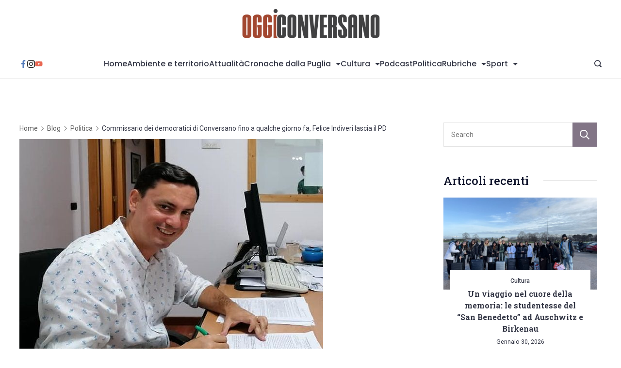

--- FILE ---
content_type: text/html; charset=UTF-8
request_url: https://www.oggiconversano.it/2023/03/11/commissario-dei-democratici-conversano-qualche-giorno-fa-felice-indiveri-lascia-pd/
body_size: 35263
content:
	<!DOCTYPE html>
	<html lang="it-IT" prefix="og: http://ogp.me/ns# article: http://ogp.me/ns/article#">
			<head>
        		<meta charset="UTF-8">
		<meta name="viewport" content="width=device-width, initial-scale=1">
		<link rel="profile" href="https://gmpg.org/xfn/11">
		
        <script type="text/javascript" data-pressidium-cc-no-block>
            window.pressidiumCCBlockedScripts = [{"src":"^(?:https?:)?\\\/\\\/(?:www\\.)?google-analytics\\.com","category":"analytics","is_regex":true},{"src":"^(?:https?:)?\\\/\\\/(?:[\\w\\-]+\\.)?(youtube\\.com|youtu\\.be)\\\/.*","category":"targeting","is_regex":true},{"src":"^(?:https?:)?\\\/\\\/(?:www\\.)?youtube\\.com\\\/log_event","category":"targeting","is_regex":false},{"src":"^(?:https?:)?\\\/\\\/(?:www\\.)?youtube\\.com\\\/generate_204","category":"targeting","is_regex":false},{"src":"^(?:https?:)?\\\/\\\/(?:www\\.)?youtube\\.com\\\/embed\\\/","category":"targeting","is_regex":false},{"src":"^(?:https?:)?\\\/\\\/(?:www\\.)?youtube\\.com\\\/(?:iframe_api|player_api)","category":"targeting","is_regex":false},{"src":"^(?:https?:)?\\\/\\\/(?:[\\w\\-]+\\.)?doubleclick\\.net","category":"analytics","is_regex":false},{"src":"^(?:https?:)?\\\/\\\/googleads\\.g\\.doubleclick\\.net","category":"analytics","is_regex":false},{"src":"^(?:https?:)?\\\/\\\/(?:[\\w\\-]+\\.)?ytimg\\.com","category":"targeting","is_regex":false},{"src":"^(?:https?:)?\\\/\\\/jinr-gago\\.openai\\.com","category":"targeting","is_regex":false},{"src":"^(?:https?:)?\\\/\\\/(?:[\\w\\-]+\\.)?youtube\\.com\\\/.*","category":"targeting","is_regex":false},{"src":"^(?:https?:)?\\\/\\\/(?:[\\w\\-]+\\.)?(youtube\\.com|youtu\\.be)\\\/.*","category":"targeting","is_regex":false}];
            window.pressidiumCCCookieName = 'pressidium_cookie_consent';
        </script>

        <script src="https://www.oggiconversano.it/wp-content/plugins/pressidium-cookie-consent/public/block-scripts.js" type="text/javascript" data-pressidium-cc-no-block></script>

        
        <style id="pressidium-cc-styles">
            .pressidium-cc-theme {
                --cc-bg: #f9faff;
--cc-text: #112954;
--cc-btn-primary-bg: #3859d0;
--cc-btn-primary-text: #f9faff;
--cc-btn-primary-hover-bg: #1d2e38;
--cc-btn-primary-hover-text: #f9faff;
--cc-btn-secondary-bg: #dfe7f9;
--cc-btn-secondary-text: #112954;
--cc-btn-secondary-hover-bg: #c6d1ea;
--cc-btn-secondary-hover-text: #112954;
--cc-toggle-bg-off: #8fa8d6;
--cc-toggle-bg-on: #3859d0;
--cc-toggle-bg-readonly: #cbd8f1;
--cc-toggle-knob-bg: #fff;
--cc-toggle-knob-icon-color: #ecf2fa;
--cc-cookie-category-block-bg: #ebeff9;
--cc-cookie-category-block-bg-hover: #dbe5f9;
--cc-section-border: #f1f3f5;
--cc-block-text: #112954;
--cc-cookie-table-border: #e1e7f3;
--cc-overlay-bg: rgba(230, 235, 255, .85);
--cc-webkit-scrollbar-bg: #ebeff9;
--cc-webkit-scrollbar-bg-hover: #3859d0;
--cc-btn-floating-bg: #3859d0;
--cc-btn-floating-icon: #f9faff;
--cc-btn-floating-hover-bg: #1d2e38;
--cc-btn-floating-hover-icon: #f9faff;
            }
        </style>

        <title>Commissario dei democratici di Conversano fino a qualche giorno fa, Felice Indiveri lascia il PD &#8211; oggiconversano.it</title>
<meta name='robots' content='max-image-preview:large' />
<link rel='dns-prefetch' href='//fonts.googleapis.com' />
<link rel="alternate" type="application/rss+xml" title="oggiconversano.it &raquo; Feed" href="https://www.oggiconversano.it/feed/" />
<link rel="alternate" type="application/rss+xml" title="oggiconversano.it &raquo; Feed dei commenti" href="https://www.oggiconversano.it/comments/feed/" />
<link rel="alternate" type="application/rss+xml" title="oggiconversano.it &raquo; Commissario dei democratici di Conversano fino a qualche giorno fa, Felice Indiveri lascia il PD Feed dei commenti" href="https://www.oggiconversano.it/2023/03/11/commissario-dei-democratici-conversano-qualche-giorno-fa-felice-indiveri-lascia-pd/feed/" />
<script>
window._wpemojiSettings = {"baseUrl":"https:\/\/s.w.org\/images\/core\/emoji\/15.0.3\/72x72\/","ext":".png","svgUrl":"https:\/\/s.w.org\/images\/core\/emoji\/15.0.3\/svg\/","svgExt":".svg","source":{"concatemoji":"https:\/\/www.oggiconversano.it\/wp-includes\/js\/wp-emoji-release.min.js?ver=6.6.4"}};
/*! This file is auto-generated */
!function(i,n){var o,s,e;function c(e){try{var t={supportTests:e,timestamp:(new Date).valueOf()};sessionStorage.setItem(o,JSON.stringify(t))}catch(e){}}function p(e,t,n){e.clearRect(0,0,e.canvas.width,e.canvas.height),e.fillText(t,0,0);var t=new Uint32Array(e.getImageData(0,0,e.canvas.width,e.canvas.height).data),r=(e.clearRect(0,0,e.canvas.width,e.canvas.height),e.fillText(n,0,0),new Uint32Array(e.getImageData(0,0,e.canvas.width,e.canvas.height).data));return t.every(function(e,t){return e===r[t]})}function u(e,t,n){switch(t){case"flag":return n(e,"\ud83c\udff3\ufe0f\u200d\u26a7\ufe0f","\ud83c\udff3\ufe0f\u200b\u26a7\ufe0f")?!1:!n(e,"\ud83c\uddfa\ud83c\uddf3","\ud83c\uddfa\u200b\ud83c\uddf3")&&!n(e,"\ud83c\udff4\udb40\udc67\udb40\udc62\udb40\udc65\udb40\udc6e\udb40\udc67\udb40\udc7f","\ud83c\udff4\u200b\udb40\udc67\u200b\udb40\udc62\u200b\udb40\udc65\u200b\udb40\udc6e\u200b\udb40\udc67\u200b\udb40\udc7f");case"emoji":return!n(e,"\ud83d\udc26\u200d\u2b1b","\ud83d\udc26\u200b\u2b1b")}return!1}function f(e,t,n){var r="undefined"!=typeof WorkerGlobalScope&&self instanceof WorkerGlobalScope?new OffscreenCanvas(300,150):i.createElement("canvas"),a=r.getContext("2d",{willReadFrequently:!0}),o=(a.textBaseline="top",a.font="600 32px Arial",{});return e.forEach(function(e){o[e]=t(a,e,n)}),o}function t(e){var t=i.createElement("script");t.src=e,t.defer=!0,i.head.appendChild(t)}"undefined"!=typeof Promise&&(o="wpEmojiSettingsSupports",s=["flag","emoji"],n.supports={everything:!0,everythingExceptFlag:!0},e=new Promise(function(e){i.addEventListener("DOMContentLoaded",e,{once:!0})}),new Promise(function(t){var n=function(){try{var e=JSON.parse(sessionStorage.getItem(o));if("object"==typeof e&&"number"==typeof e.timestamp&&(new Date).valueOf()<e.timestamp+604800&&"object"==typeof e.supportTests)return e.supportTests}catch(e){}return null}();if(!n){if("undefined"!=typeof Worker&&"undefined"!=typeof OffscreenCanvas&&"undefined"!=typeof URL&&URL.createObjectURL&&"undefined"!=typeof Blob)try{var e="postMessage("+f.toString()+"("+[JSON.stringify(s),u.toString(),p.toString()].join(",")+"));",r=new Blob([e],{type:"text/javascript"}),a=new Worker(URL.createObjectURL(r),{name:"wpTestEmojiSupports"});return void(a.onmessage=function(e){c(n=e.data),a.terminate(),t(n)})}catch(e){}c(n=f(s,u,p))}t(n)}).then(function(e){for(var t in e)n.supports[t]=e[t],n.supports.everything=n.supports.everything&&n.supports[t],"flag"!==t&&(n.supports.everythingExceptFlag=n.supports.everythingExceptFlag&&n.supports[t]);n.supports.everythingExceptFlag=n.supports.everythingExceptFlag&&!n.supports.flag,n.DOMReady=!1,n.readyCallback=function(){n.DOMReady=!0}}).then(function(){return e}).then(function(){var e;n.supports.everything||(n.readyCallback(),(e=n.source||{}).concatemoji?t(e.concatemoji):e.wpemoji&&e.twemoji&&(t(e.twemoji),t(e.wpemoji)))}))}((window,document),window._wpemojiSettings);
</script>

<style id='wp-emoji-styles-inline-css'>

	img.wp-smiley, img.emoji {
		display: inline !important;
		border: none !important;
		box-shadow: none !important;
		height: 1em !important;
		width: 1em !important;
		margin: 0 0.07em !important;
		vertical-align: -0.1em !important;
		background: none !important;
		padding: 0 !important;
	}
</style>
<link rel='stylesheet' id='wp-block-library-css' href='https://www.oggiconversano.it/wp-includes/css/dist/block-library/style.min.css?ver=6.6.4' media='all' />
<style id='pressidium-cookies-style-inline-css'>
.wp-block-pressidium-cookies{overflow-x:auto}.wp-block-pressidium-cookies table{border-collapse:collapse;width:100%}.wp-block-pressidium-cookies thead{border-bottom:3px solid}.wp-block-pressidium-cookies td,.wp-block-pressidium-cookies th{border:solid;padding:.5em}.wp-block-pressidium-cookies td.align-left,.wp-block-pressidium-cookies th.align-left{text-align:left}.wp-block-pressidium-cookies td.align-center,.wp-block-pressidium-cookies th.align-center{text-align:center}.wp-block-pressidium-cookies td.align-right,.wp-block-pressidium-cookies th.align-right{text-align:right}.wp-block-pressidium-cookies td.wrap{word-wrap:anywhere}.wp-block-pressidium-cookies .has-fixed-layout{table-layout:fixed;width:100%}.wp-block-pressidium-cookies .has-fixed-layout td,.wp-block-pressidium-cookies .has-fixed-layout th{word-break:break-word}.wp-block-pressidium-cookies.aligncenter,.wp-block-pressidium-cookies.alignleft,.wp-block-pressidium-cookies.alignright{display:table;width:auto}.wp-block-pressidium-cookies.aligncenter td,.wp-block-pressidium-cookies.aligncenter th,.wp-block-pressidium-cookies.alignleft td,.wp-block-pressidium-cookies.alignleft th,.wp-block-pressidium-cookies.alignright td,.wp-block-pressidium-cookies.alignright th{word-break:break-word}.wp-block-pressidium-cookies.is-style-stripes{background-color:transparent;border-collapse:inherit;border-spacing:0}.wp-block-pressidium-cookies.is-style-stripes tbody tr:nth-child(odd){background-color:var(--cc-block-stripe-color)}.wp-block-pressidium-cookies.is-style-stripes td,.wp-block-pressidium-cookies.is-style-stripes th{border-color:transparent}.wp-block-pressidium-cookies .has-border-color td,.wp-block-pressidium-cookies .has-border-color th,.wp-block-pressidium-cookies .has-border-color tr,.wp-block-pressidium-cookies .has-border-color>*{border-color:inherit}.wp-block-pressidium-cookies table[style*=border-top-color] tr:first-child,.wp-block-pressidium-cookies table[style*=border-top-color] tr:first-child td,.wp-block-pressidium-cookies table[style*=border-top-color] tr:first-child th,.wp-block-pressidium-cookies table[style*=border-top-color]>*,.wp-block-pressidium-cookies table[style*=border-top-color]>* td,.wp-block-pressidium-cookies table[style*=border-top-color]>* th{border-top-color:inherit}.wp-block-pressidium-cookies table[style*=border-top-color] tr:not(:first-child){border-top-color:currentColor}.wp-block-pressidium-cookies table[style*=border-right-color] td:last-child,.wp-block-pressidium-cookies table[style*=border-right-color] th,.wp-block-pressidium-cookies table[style*=border-right-color] tr,.wp-block-pressidium-cookies table[style*=border-right-color]>*{border-right-color:inherit}.wp-block-pressidium-cookies table[style*=border-bottom-color] tr:last-child,.wp-block-pressidium-cookies table[style*=border-bottom-color] tr:last-child td,.wp-block-pressidium-cookies table[style*=border-bottom-color] tr:last-child th,.wp-block-pressidium-cookies table[style*=border-bottom-color]>*,.wp-block-pressidium-cookies table[style*=border-bottom-color]>* td,.wp-block-pressidium-cookies table[style*=border-bottom-color]>* th{border-bottom-color:inherit}.wp-block-pressidium-cookies table[style*=border-bottom-color] tr:not(:last-child){border-bottom-color:currentColor}.wp-block-pressidium-cookies table[style*=border-left-color] td:first-child,.wp-block-pressidium-cookies table[style*=border-left-color] th,.wp-block-pressidium-cookies table[style*=border-left-color] tr,.wp-block-pressidium-cookies table[style*=border-left-color]>*{border-left-color:inherit}.wp-block-pressidium-cookies table[style*=border-style] td,.wp-block-pressidium-cookies table[style*=border-style] th,.wp-block-pressidium-cookies table[style*=border-style] tr,.wp-block-pressidium-cookies table[style*=border-style]>*{border-style:inherit}.wp-block-pressidium-cookies table[style*=border-width] td,.wp-block-pressidium-cookies table[style*=border-width] th,.wp-block-pressidium-cookies table[style*=border-width] tr,.wp-block-pressidium-cookies table[style*=border-width]>*{border-style:inherit;border-width:inherit}

</style>
<style id='classic-theme-styles-inline-css'>
/*! This file is auto-generated */
.wp-block-button__link{color:#fff;background-color:#32373c;border-radius:9999px;box-shadow:none;text-decoration:none;padding:calc(.667em + 2px) calc(1.333em + 2px);font-size:1.125em}.wp-block-file__button{background:#32373c;color:#fff;text-decoration:none}
</style>
<style id='global-styles-inline-css'>
:root{--wp--preset--aspect-ratio--square: 1;--wp--preset--aspect-ratio--4-3: 4/3;--wp--preset--aspect-ratio--3-4: 3/4;--wp--preset--aspect-ratio--3-2: 3/2;--wp--preset--aspect-ratio--2-3: 2/3;--wp--preset--aspect-ratio--16-9: 16/9;--wp--preset--aspect-ratio--9-16: 9/16;--wp--preset--color--black: #000000;--wp--preset--color--cyan-bluish-gray: #abb8c3;--wp--preset--color--white: #ffffff;--wp--preset--color--pale-pink: #f78da7;--wp--preset--color--vivid-red: #cf2e2e;--wp--preset--color--luminous-vivid-orange: #ff6900;--wp--preset--color--luminous-vivid-amber: #fcb900;--wp--preset--color--light-green-cyan: #7bdcb5;--wp--preset--color--vivid-green-cyan: #00d084;--wp--preset--color--pale-cyan-blue: #8ed1fc;--wp--preset--color--vivid-cyan-blue: #0693e3;--wp--preset--color--vivid-purple: #9b51e0;--wp--preset--color--palette-color-1: #343746;--wp--preset--color--palette-color-2: #0e132b;--wp--preset--color--palette-color-3: #a24730;--wp--preset--color--palette-color-4: #827586;--wp--preset--color--palette-color-5: #ffffff;--wp--preset--color--palette-color-6: #e4e4e4;--wp--preset--color--palette-color-7: #feedf0;--wp--preset--color--palette-color-8: #fff9f9;--wp--preset--gradient--vivid-cyan-blue-to-vivid-purple: linear-gradient(135deg,rgba(6,147,227,1) 0%,rgb(155,81,224) 100%);--wp--preset--gradient--light-green-cyan-to-vivid-green-cyan: linear-gradient(135deg,rgb(122,220,180) 0%,rgb(0,208,130) 100%);--wp--preset--gradient--luminous-vivid-amber-to-luminous-vivid-orange: linear-gradient(135deg,rgba(252,185,0,1) 0%,rgba(255,105,0,1) 100%);--wp--preset--gradient--luminous-vivid-orange-to-vivid-red: linear-gradient(135deg,rgba(255,105,0,1) 0%,rgb(207,46,46) 100%);--wp--preset--gradient--very-light-gray-to-cyan-bluish-gray: linear-gradient(135deg,rgb(238,238,238) 0%,rgb(169,184,195) 100%);--wp--preset--gradient--cool-to-warm-spectrum: linear-gradient(135deg,rgb(74,234,220) 0%,rgb(151,120,209) 20%,rgb(207,42,186) 40%,rgb(238,44,130) 60%,rgb(251,105,98) 80%,rgb(254,248,76) 100%);--wp--preset--gradient--blush-light-purple: linear-gradient(135deg,rgb(255,206,236) 0%,rgb(152,150,240) 100%);--wp--preset--gradient--blush-bordeaux: linear-gradient(135deg,rgb(254,205,165) 0%,rgb(254,45,45) 50%,rgb(107,0,62) 100%);--wp--preset--gradient--luminous-dusk: linear-gradient(135deg,rgb(255,203,112) 0%,rgb(199,81,192) 50%,rgb(65,88,208) 100%);--wp--preset--gradient--pale-ocean: linear-gradient(135deg,rgb(255,245,203) 0%,rgb(182,227,212) 50%,rgb(51,167,181) 100%);--wp--preset--gradient--electric-grass: linear-gradient(135deg,rgb(202,248,128) 0%,rgb(113,206,126) 100%);--wp--preset--gradient--midnight: linear-gradient(135deg,rgb(2,3,129) 0%,rgb(40,116,252) 100%);--wp--preset--gradient--juicy-peach: linear-gradient(to right, #ffecd2 0%, #fcb69f 100%);--wp--preset--gradient--young-passion: linear-gradient(to right, #ff8177 0%, #ff867a 0%, #ff8c7f 21%, #f99185 52%, #cf556c 78%, #b12a5b 100%);--wp--preset--gradient--true-sunset: linear-gradient(to right, #fa709a 0%, #fee140 100%);--wp--preset--gradient--morpheus-den: linear-gradient(to top, #30cfd0 0%, #330867 100%);--wp--preset--gradient--plum-plate: linear-gradient(135deg, #667eea 0%, #764ba2 100%);--wp--preset--gradient--aqua-splash: linear-gradient(15deg, #13547a 0%, #80d0c7 100%);--wp--preset--gradient--love-kiss: linear-gradient(to top, #ff0844 0%, #ffb199 100%);--wp--preset--gradient--new-retrowave: linear-gradient(to top, #3b41c5 0%, #a981bb 49%, #ffc8a9 100%);--wp--preset--gradient--plum-bath: linear-gradient(to top, #cc208e 0%, #6713d2 100%);--wp--preset--gradient--high-flight: linear-gradient(to right, #0acffe 0%, #495aff 100%);--wp--preset--gradient--teen-party: linear-gradient(-225deg, #FF057C 0%, #8D0B93 50%, #321575 100%);--wp--preset--gradient--fabled-sunset: linear-gradient(-225deg, #231557 0%, #44107A 29%, #FF1361 67%, #FFF800 100%);--wp--preset--gradient--arielle-smile: radial-gradient(circle 248px at center, #16d9e3 0%, #30c7ec 47%, #46aef7 100%);--wp--preset--gradient--itmeo-branding: linear-gradient(180deg, #2af598 0%, #009efd 100%);--wp--preset--gradient--deep-blue: linear-gradient(to right, #6a11cb 0%, #2575fc 100%);--wp--preset--gradient--strong-bliss: linear-gradient(to right, #f78ca0 0%, #f9748f 19%, #fd868c 60%, #fe9a8b 100%);--wp--preset--gradient--sweet-period: linear-gradient(to top, #3f51b1 0%, #5a55ae 13%, #7b5fac 25%, #8f6aae 38%, #a86aa4 50%, #cc6b8e 62%, #f18271 75%, #f3a469 87%, #f7c978 100%);--wp--preset--gradient--purple-division: linear-gradient(to top, #7028e4 0%, #e5b2ca 100%);--wp--preset--gradient--cold-evening: linear-gradient(to top, #0c3483 0%, #a2b6df 100%, #6b8cce 100%, #a2b6df 100%);--wp--preset--gradient--mountain-rock: linear-gradient(to right, #868f96 0%, #596164 100%);--wp--preset--gradient--desert-hump: linear-gradient(to top, #c79081 0%, #dfa579 100%);--wp--preset--gradient--ethernal-constance: linear-gradient(to top, #09203f 0%, #537895 100%);--wp--preset--gradient--happy-memories: linear-gradient(-60deg, #ff5858 0%, #f09819 100%);--wp--preset--gradient--grown-early: linear-gradient(to top, #0ba360 0%, #3cba92 100%);--wp--preset--gradient--morning-salad: linear-gradient(-225deg, #B7F8DB 0%, #50A7C2 100%);--wp--preset--gradient--night-call: linear-gradient(-225deg, #AC32E4 0%, #7918F2 48%, #4801FF 100%);--wp--preset--gradient--mind-crawl: linear-gradient(-225deg, #473B7B 0%, #3584A7 51%, #30D2BE 100%);--wp--preset--gradient--angel-care: linear-gradient(-225deg, #FFE29F 0%, #FFA99F 48%, #FF719A 100%);--wp--preset--gradient--juicy-cake: linear-gradient(to top, #e14fad 0%, #f9d423 100%);--wp--preset--gradient--rich-metal: linear-gradient(to right, #d7d2cc 0%, #304352 100%);--wp--preset--gradient--mole-hall: linear-gradient(-20deg, #616161 0%, #9bc5c3 100%);--wp--preset--gradient--cloudy-knoxville: linear-gradient(120deg, #fdfbfb 0%, #ebedee 100%);--wp--preset--gradient--soft-grass: linear-gradient(to top, #c1dfc4 0%, #deecdd 100%);--wp--preset--gradient--saint-petersburg: linear-gradient(135deg, #f5f7fa 0%, #c3cfe2 100%);--wp--preset--gradient--everlasting-sky: linear-gradient(135deg, #fdfcfb 0%, #e2d1c3 100%);--wp--preset--gradient--kind-steel: linear-gradient(-20deg, #e9defa 0%, #fbfcdb 100%);--wp--preset--gradient--over-sun: linear-gradient(60deg, #abecd6 0%, #fbed96 100%);--wp--preset--gradient--premium-white: linear-gradient(to top, #d5d4d0 0%, #d5d4d0 1%, #eeeeec 31%, #efeeec 75%, #e9e9e7 100%);--wp--preset--gradient--clean-mirror: linear-gradient(45deg, #93a5cf 0%, #e4efe9 100%);--wp--preset--gradient--wild-apple: linear-gradient(to top, #d299c2 0%, #fef9d7 100%);--wp--preset--gradient--snow-again: linear-gradient(to top, #e6e9f0 0%, #eef1f5 100%);--wp--preset--gradient--confident-cloud: linear-gradient(to top, #dad4ec 0%, #dad4ec 1%, #f3e7e9 100%);--wp--preset--gradient--glass-water: linear-gradient(to top, #dfe9f3 0%, white 100%);--wp--preset--gradient--perfect-white: linear-gradient(-225deg, #E3FDF5 0%, #FFE6FA 100%);--wp--preset--font-size--small: 13px;--wp--preset--font-size--medium: 20px;--wp--preset--font-size--large: 36px;--wp--preset--font-size--x-large: 42px;--wp--preset--spacing--20: 0.44rem;--wp--preset--spacing--30: 0.67rem;--wp--preset--spacing--40: 1rem;--wp--preset--spacing--50: 1.5rem;--wp--preset--spacing--60: 2.25rem;--wp--preset--spacing--70: 3.38rem;--wp--preset--spacing--80: 5.06rem;--wp--preset--shadow--natural: 6px 6px 9px rgba(0, 0, 0, 0.2);--wp--preset--shadow--deep: 12px 12px 50px rgba(0, 0, 0, 0.4);--wp--preset--shadow--sharp: 6px 6px 0px rgba(0, 0, 0, 0.2);--wp--preset--shadow--outlined: 6px 6px 0px -3px rgba(255, 255, 255, 1), 6px 6px rgba(0, 0, 0, 1);--wp--preset--shadow--crisp: 6px 6px 0px rgba(0, 0, 0, 1);}:where(.is-layout-flex){gap: 0.5em;}:where(.is-layout-grid){gap: 0.5em;}body .is-layout-flex{display: flex;}.is-layout-flex{flex-wrap: wrap;align-items: center;}.is-layout-flex > :is(*, div){margin: 0;}body .is-layout-grid{display: grid;}.is-layout-grid > :is(*, div){margin: 0;}:where(.wp-block-columns.is-layout-flex){gap: 2em;}:where(.wp-block-columns.is-layout-grid){gap: 2em;}:where(.wp-block-post-template.is-layout-flex){gap: 1.25em;}:where(.wp-block-post-template.is-layout-grid){gap: 1.25em;}.has-black-color{color: var(--wp--preset--color--black) !important;}.has-cyan-bluish-gray-color{color: var(--wp--preset--color--cyan-bluish-gray) !important;}.has-white-color{color: var(--wp--preset--color--white) !important;}.has-pale-pink-color{color: var(--wp--preset--color--pale-pink) !important;}.has-vivid-red-color{color: var(--wp--preset--color--vivid-red) !important;}.has-luminous-vivid-orange-color{color: var(--wp--preset--color--luminous-vivid-orange) !important;}.has-luminous-vivid-amber-color{color: var(--wp--preset--color--luminous-vivid-amber) !important;}.has-light-green-cyan-color{color: var(--wp--preset--color--light-green-cyan) !important;}.has-vivid-green-cyan-color{color: var(--wp--preset--color--vivid-green-cyan) !important;}.has-pale-cyan-blue-color{color: var(--wp--preset--color--pale-cyan-blue) !important;}.has-vivid-cyan-blue-color{color: var(--wp--preset--color--vivid-cyan-blue) !important;}.has-vivid-purple-color{color: var(--wp--preset--color--vivid-purple) !important;}.has-black-background-color{background-color: var(--wp--preset--color--black) !important;}.has-cyan-bluish-gray-background-color{background-color: var(--wp--preset--color--cyan-bluish-gray) !important;}.has-white-background-color{background-color: var(--wp--preset--color--white) !important;}.has-pale-pink-background-color{background-color: var(--wp--preset--color--pale-pink) !important;}.has-vivid-red-background-color{background-color: var(--wp--preset--color--vivid-red) !important;}.has-luminous-vivid-orange-background-color{background-color: var(--wp--preset--color--luminous-vivid-orange) !important;}.has-luminous-vivid-amber-background-color{background-color: var(--wp--preset--color--luminous-vivid-amber) !important;}.has-light-green-cyan-background-color{background-color: var(--wp--preset--color--light-green-cyan) !important;}.has-vivid-green-cyan-background-color{background-color: var(--wp--preset--color--vivid-green-cyan) !important;}.has-pale-cyan-blue-background-color{background-color: var(--wp--preset--color--pale-cyan-blue) !important;}.has-vivid-cyan-blue-background-color{background-color: var(--wp--preset--color--vivid-cyan-blue) !important;}.has-vivid-purple-background-color{background-color: var(--wp--preset--color--vivid-purple) !important;}.has-black-border-color{border-color: var(--wp--preset--color--black) !important;}.has-cyan-bluish-gray-border-color{border-color: var(--wp--preset--color--cyan-bluish-gray) !important;}.has-white-border-color{border-color: var(--wp--preset--color--white) !important;}.has-pale-pink-border-color{border-color: var(--wp--preset--color--pale-pink) !important;}.has-vivid-red-border-color{border-color: var(--wp--preset--color--vivid-red) !important;}.has-luminous-vivid-orange-border-color{border-color: var(--wp--preset--color--luminous-vivid-orange) !important;}.has-luminous-vivid-amber-border-color{border-color: var(--wp--preset--color--luminous-vivid-amber) !important;}.has-light-green-cyan-border-color{border-color: var(--wp--preset--color--light-green-cyan) !important;}.has-vivid-green-cyan-border-color{border-color: var(--wp--preset--color--vivid-green-cyan) !important;}.has-pale-cyan-blue-border-color{border-color: var(--wp--preset--color--pale-cyan-blue) !important;}.has-vivid-cyan-blue-border-color{border-color: var(--wp--preset--color--vivid-cyan-blue) !important;}.has-vivid-purple-border-color{border-color: var(--wp--preset--color--vivid-purple) !important;}.has-vivid-cyan-blue-to-vivid-purple-gradient-background{background: var(--wp--preset--gradient--vivid-cyan-blue-to-vivid-purple) !important;}.has-light-green-cyan-to-vivid-green-cyan-gradient-background{background: var(--wp--preset--gradient--light-green-cyan-to-vivid-green-cyan) !important;}.has-luminous-vivid-amber-to-luminous-vivid-orange-gradient-background{background: var(--wp--preset--gradient--luminous-vivid-amber-to-luminous-vivid-orange) !important;}.has-luminous-vivid-orange-to-vivid-red-gradient-background{background: var(--wp--preset--gradient--luminous-vivid-orange-to-vivid-red) !important;}.has-very-light-gray-to-cyan-bluish-gray-gradient-background{background: var(--wp--preset--gradient--very-light-gray-to-cyan-bluish-gray) !important;}.has-cool-to-warm-spectrum-gradient-background{background: var(--wp--preset--gradient--cool-to-warm-spectrum) !important;}.has-blush-light-purple-gradient-background{background: var(--wp--preset--gradient--blush-light-purple) !important;}.has-blush-bordeaux-gradient-background{background: var(--wp--preset--gradient--blush-bordeaux) !important;}.has-luminous-dusk-gradient-background{background: var(--wp--preset--gradient--luminous-dusk) !important;}.has-pale-ocean-gradient-background{background: var(--wp--preset--gradient--pale-ocean) !important;}.has-electric-grass-gradient-background{background: var(--wp--preset--gradient--electric-grass) !important;}.has-midnight-gradient-background{background: var(--wp--preset--gradient--midnight) !important;}.has-small-font-size{font-size: var(--wp--preset--font-size--small) !important;}.has-medium-font-size{font-size: var(--wp--preset--font-size--medium) !important;}.has-large-font-size{font-size: var(--wp--preset--font-size--large) !important;}.has-x-large-font-size{font-size: var(--wp--preset--font-size--x-large) !important;}
:where(.wp-block-post-template.is-layout-flex){gap: 1.25em;}:where(.wp-block-post-template.is-layout-grid){gap: 1.25em;}
:where(.wp-block-columns.is-layout-flex){gap: 2em;}:where(.wp-block-columns.is-layout-grid){gap: 2em;}
:root :where(.wp-block-pullquote){font-size: 1.5em;line-height: 1.6;}
</style>
<link rel='stylesheet' id='rishi-companion-frontend-css' href='https://www.oggiconversano.it/wp-content/plugins/rishi-companion/build/public.css?ver=6.6.4' media='all' />
<style id='wpxpo-global-style-inline-css'>
:root { --preset-color1: #037fff --preset-color2: #026fe0 --preset-color3: #071323 --preset-color4: #132133 --preset-color5: #34495e --preset-color6: #787676 --preset-color7: #f0f2f3 --preset-color8: #f8f9fa --preset-color9: #ffffff }
</style>
<style id='ultp-preset-colors-style-inline-css'>
:root { --postx_preset_Base_1_color: #f4f4ff; --postx_preset_Base_2_color: #dddff8; --postx_preset_Base_3_color: #B4B4D6; --postx_preset_Primary_color: #3323f0; --postx_preset_Secondary_color: #4a5fff; --postx_preset_Tertiary_color: #FFFFFF; --postx_preset_Contrast_3_color: #545472; --postx_preset_Contrast_2_color: #262657; --postx_preset_Contrast_1_color: #10102e; --postx_preset_Over_Primary_color: #ffffff; --postx_preset_Custom_2y_color: #000;  }
</style>
<style id='ultp-preset-gradient-style-inline-css'>
:root { --postx_preset_Primary_to_Secondary_to_Right_gradient: linear-gradient(90deg, var(--postx_preset_Primary_color) 0%, var(--postx_preset_Secondary_color) 100%); --postx_preset_Primary_to_Secondary_to_Bottom_gradient: linear-gradient(180deg, var(--postx_preset_Primary_color) 0%, var(--postx_preset_Secondary_color) 100%); --postx_preset_Secondary_to_Primary_to_Right_gradient: linear-gradient(90deg, var(--postx_preset_Secondary_color) 0%, var(--postx_preset_Primary_color) 100%); --postx_preset_Secondary_to_Primary_to_Bottom_gradient: linear-gradient(180deg, var(--postx_preset_Secondary_color) 0%, var(--postx_preset_Primary_color) 100%); --postx_preset_Cold_Evening_gradient: linear-gradient(0deg, rgb(12, 52, 131) 0%, rgb(162, 182, 223) 100%, rgb(107, 140, 206) 100%, rgb(162, 182, 223) 100%); --postx_preset_Purple_Division_gradient: linear-gradient(0deg, rgb(112, 40, 228) 0%, rgb(229, 178, 202) 100%); --postx_preset_Over_Sun_gradient: linear-gradient(60deg, rgb(171, 236, 214) 0%, rgb(251, 237, 150) 100%); --postx_preset_Morning_Salad_gradient: linear-gradient(-255deg, rgb(183, 248, 219) 0%, rgb(80, 167, 194) 100%); --postx_preset_Fabled_Sunset_gradient: linear-gradient(-270deg, rgb(35, 21, 87) 0%, rgb(68, 16, 122) 29%, rgb(255, 19, 97) 67%, rgb(255, 248, 0) 100%);  }
</style>
<style id='ultp-preset-typo-style-inline-css'>
@import url('https://fonts.googleapis.com/css?family=Roboto:100,100i,300,300i,400,400i,500,500i,700,700i,900,900i'); :root { --postx_preset_Heading_typo_font_family: Roboto; --postx_preset_Heading_typo_font_family_type: sans-serif; --postx_preset_Heading_typo_font_weight: 600; --postx_preset_Heading_typo_text_transform: capitalize; --postx_preset_Body_and_Others_typo_font_family: Roboto; --postx_preset_Body_and_Others_typo_font_family_type: sans-serif; --postx_preset_Body_and_Others_typo_font_weight: 400; --postx_preset_Body_and_Others_typo_text_transform: lowercase; --postx_preset_body_typo_font_size_lg: 16px; --postx_preset_paragraph_1_typo_font_size_lg: 12px; --postx_preset_paragraph_2_typo_font_size_lg: 12px; --postx_preset_paragraph_3_typo_font_size_lg: 12px; --postx_preset_heading_h1_typo_font_size_lg: 42px; --postx_preset_heading_h2_typo_font_size_lg: 36px; --postx_preset_heading_h3_typo_font_size_lg: 30px; --postx_preset_heading_h4_typo_font_size_lg: 24px; --postx_preset_heading_h5_typo_font_size_lg: 20px; --postx_preset_heading_h6_typo_font_size_lg: 16px; }
</style>
<link rel='stylesheet' id='cookie-consent-client-style-css' href='https://www.oggiconversano.it/wp-content/plugins/pressidium-cookie-consent/public/bundle.client.css?ver=3ac109fe55eafdb96680' media='all' />
<link rel='stylesheet' id='rishi-companion-blocks-public-css' href='https://www.oggiconversano.it/wp-content/plugins/rishi-companion/build/blocks.css?ver=6.6.4' media='all' />
<link rel='stylesheet' id='rishi-style-css' href='https://www.oggiconversano.it/wp-content/themes/rishi/style.min.css?ver=2.0.7' media='all' />
<style id='rishi-style-inline-css'>
.error404 .rishi-container-wrap .posts-wrap {display: flex;flex-wrap: wrap;margin-left: -15px;margin-right: -15px;}.error404 .rishi-container-wrap .posts-wrap article {padding: 0 15px;}.error404 .rishi-container-wrap .posts-wrap article .entry-meta-pri-wrap {padding: 20px 15px 0 15px;}.error404 .rishi-container-wrap .posts-wrap article .entry-meta-pri-wrap .entry-meta-pri {padding: 0 0 10px;}.error404 .rishi-container-wrap .posts-wrap article .entry-meta-pri-wrap .entry-meta-pri .cat-links {font-size: 15px;}.error404 .rishi-container-wrap .posts-wrap article .entry-meta-pri-wrap .entry-meta-pri .cat-links a {color: var(--genLinkColor);}.error404 .rishi-container-wrap .posts-wrap article .entry-meta-pri-wrap .entry-meta-pri .cat-links a:hover {color: var(--genLinkHoverColor);}.error404 .rishi-container-wrap .posts-wrap article .entry-header {padding-left: 15px;padding-right: 15px;}.error404 .rishi-container-wrap .posts-wrap article .entry-title {font-size: 1.222em;margin-bottom: 0;}.error404 .rishi-container-wrap.col-per-1 {max-width: 761px;margin: 0 auto;width: 100%;}.error404 .rishi-container-wrap.col-per-1 .posts-wrap article {width: 100%;}.error404 .rishi-container-wrap.col-per-2 .posts-wrap article {width: 50%;}@media (max-width: 768px) {.error404 .rishi-container-wrap.col-per-2 .posts-wrap article {width: 100%;}}.error404 .rishi-container-wrap.col-per-3 .posts-wrap article {width: 33.33%;}@media (max-width: 768px) {.error404 .rishi-container-wrap.col-per-3 .posts-wrap article {margin-bottom: 40px;width: 100%;}}.error404 .rishi-container-wrap.col-per-4 .posts-wrap article {width: 25%;}.error404.box-layout .rishi-container-wrap {background: none;padding: 0;}.error404.box-layout .rishi-container-wrap .posts-wrap .entry-content-main-wrap {padding: 0 0 5px;}@media (max-width: 768px) {.error404.content-box-layout .main-content-wrapper {margin-left: -15px;margin-right: -15px;}}.recommended-title {font-size: 1.444em;margin-bottom: 46px;}@media (max-width: 768px) {.recommended-title {font-size: 1.333333em;margin-bottom: 25px;}}.go-to-blog-wrap {display: block;width: 100%;text-align: center;margin-top: 40px;}.go-to-blog-wrap .go-to-blog {display: inline-block;padding: var(--buttonPadding);border: var(--buttonBorder);color: var(--btnTextColor);background: var(--btnBgColor);border-radius: var(--bottonRoundness);transition: all ease 0.3s;}.go-to-blog-wrap .go-to-blog:hover {background: var(--btnBgHoverColor);border: var(--buttonBorder_hover);color: var(--btnTextHoverColor);}.error-search-again-wrapper {margin-top: 55px;}.error-search-again-wrapper .error-search-inner {padding: 50px 100px;background: var(--baseColor);}@media (max-width: 768px) {.error-search-again-wrapper .error-search-inner {padding: 30px 15px;}}.error-search-again-wrapper .search-form {width: 100%;display: block;position: relative;}.error-search-again-wrapper .search-form input[type="search"] {width: 100%;height: 70px;line-height: 70px;padding: 0 20px;-webkit-appearance: none;-moz-appearance: none;appearance: none;border: none;background: #FCFCFC;}@media (max-width: 768px) {.error-search-again-wrapper .search-form input[type="search"] {height: 60px;line-height: 60px;}}.error-search-again-wrapper .search-form input[type="submit"] {position: absolute;top: 0;right: 0;font-size: 0;height: 70px;width: 70px;border: none;background-repeat: no-repeat;background-size: 24px;background-position: center;background-color: var(--genLinkColor);border-radius: 0;padding: 0;}@media (max-width: 768px) {.error-search-again-wrapper .search-form input[type="submit"] {height: 60px;line-height: 60px;width: 60px;background-size: 20px !important;}}.four-error-wrap {display: flex;flex-wrap: wrap;align-items: center;padding: 0 8%;}@media (max-width: 768px) {.four-error-wrap {padding: 0;}}.four-error-wrap figure {width: 176px;}@media (max-width: 768px) {.four-error-wrap figure {width: 114px;}}.four-error-wrap .four-error-content {width: calc(100% - 176px);padding-left: 70px;}@media (max-width: 768px) {.four-error-wrap .four-error-content {width: 100%;padding-left: 0;}}.four-error-wrap .error-title {font-size: 2.66667em;margin: 0;}@media (max-width: 768px) {.four-error-wrap .error-title {font-size: 2.222222em;}}.four-error-wrap .error-sub-title {font-size: 1.22222em;margin-top: 20px;margin-bottom: 0;}@media (max-width: 768px) {.four-error-wrap .error-sub-title {font-size: 1.11111em;}}.four-error-wrap .error-desc {font-size: 1em;color: var(--primaryColor);margin-top: 12px;margin-bottom: 0;}.rishi-breadcrumb-main-wrap {padding: var(--padding);}.rishi-breadcrumbs {list-style: none;margin: 0;padding: 0;}.rishi-breadcrumbs > span a {transition: all ease 0.3s;}.rishi-breadcrumbs > span a span {color: var(--breadcrumbsColor);}.rishi-breadcrumbs > span a:hover span {color: var(--breadcrumbsCurrentColor);}.rishi-breadcrumbs > span .separator {display: inline-block;margin: 0 5px;line-height: 1;}.rishi-breadcrumbs > span .separator svg {width: calc(var(--fontSize) / 1.5);height: calc(var(--fontSize) / 1.5);color: var(--breadcrumbsSeparatorColor);}.rishi-breadcrumbs > span.current a {pointer-events: none;}.rishi-breadcrumbs > span.current a span {color: var(--breadcrumbsCurrentColor);}#rishi-copyrights {display: flex;height: 100%;}#rishi-copyrights .rishi-footer-copyrights {font-family: var(--fontFamily);font-size: var(--fontSize);line-height: var(--lineHeight);font-weight: var(--fontWeight);color: var(--color);margin: var(--margin);}#rishi-copyrights .rishi-footer-copyrights p {margin-bottom: 0;}#rishi-copyrights .rishi-footer-copyrights a {color: var(--linkInitialColor);transition: 0.3s ease all;}#rishi-copyrights .rishi-footer-copyrights a:hover {color: var(--linkHoverColor);}#rishi-copyrights .rishi-footer-copyrights > *:not(:first-child) {margin-top: 0.5em;}.rishi_header_socials {margin: var(--margin);}.rishi_social_box {display: flex;color: var(--icon-color);flex-wrap: wrap;gap: var(--spacing);}.rishi_social_box a {display: flex;align-items: center;}.rishi_social_box a:hover svg {fill: var(--icon-hover-color,var(--paletteColor2));}.rishi-socials-fill-type-solid .rishi-icon-container {background-color: var(--background-color);}.rishi-socials-fill-type-solid>*:hover .rishi-icon-container {background-color: var(--background-hover-color);}.site-header .rishi-color-type-official > * {--transition: opacity 240ms ease-in-out;}.site-header .rishi-color-type-official > *:hover {opacity: 0.8;}.site-header .rishi-color-type-official a {color: var(--official-color);}.site-header .rishi-color-type-official .rishi-icon-container {--icon-color: var(--official-color);--icon-hover-color: var(--official-color);}.rishi-color-type-official.rishi-socials-fill-type-solid .rishi-icon-container {--icon-color: #fff;--icon-hover-color: #fff;background-color: var(--official-color);}.site-branding {margin: var(--margin);}.site-logo {display: block;line-height: 1;margin: 0 auto;max-width: var(--LogoMaxWidth,150px);}.site-logo img {width: auto;height: inherit;object-fit: contain;}.site-branding-container {align-items: center;display: flex;flex-wrap: wrap;gap:15px;}.site-description {color: var(--color);margin:0;}.site-title{margin:0;}.site-header .rishi-menu > .menu-item-has-children > .sub-menu {top: 100%;margin-top: var(--dropdown-top-offset,0);}.site-header .rishi-menu > .menu-item-has-children > .sub-menu a {padding: calc(var(--dropdown-items-spacing) / 2) 15px;}.site-header .menu-item-has-children {position: relative;}.site-header .menu-item-has-children .sub-menu {position: absolute;border-radius: var(--border-radius);list-style: none;width: var(--dropdown-width,200px);background-color: var(--background-color);box-shadow: var(--box-shadow);opacity: 0;transition: opacity 0.2s linear,transform 0.2s linear,visibility 0.2s linear;padding: 0;z-index: 1;visibility: hidden;}.keyboard-nav-on .site-header .menu-item-has-children .sub-menu {visibility: visible;}.site-header .menu-item-has-children .sub-menu .sub-menu {left: 100%;margin: 0 5px;top: 0;}.site-header .menu-item-has-children .sub-menu.right {right: 0;}.site-header .menu-item-has-children .sub-menu.right .sub-menu {left: auto;right: 100%;}.site-header .menu-item-has-children .sub-menu.right li.menu-item > a {flex-direction: row-reverse;}.site-header .menu-item-has-children .sub-menu.right li.menu-item > a .submenu-toggle {transform: rotate(90deg);}.site-header .menu-item-has-children .sub-menu:before {position: absolute;content: "";top: 0;left: 0;width: 100%;height: var(--dropdown-top-offset,0);transform: translateY(-100%);}.site-header .menu-item-has-children .sub-menu li {border-top: var(--dropdown-divider);}.site-header .menu-item-has-children .sub-menu li:first-child {border-top: none;}.site-header .menu-item-has-children .sub-menu li a {justify-content: space-between;}.site-header .menu-item-has-children .sub-menu li a .submenu-toggle {transform: rotate(270deg);}[class*="rishi-menu-layout"] > ul > li {display: flex;align-items: center;}:is(.rishi-menu-layout-type-2,.rishi-menu-layout-type-4,.rishi-menu-layout-type-7) > ul > li > a {height: var(--menu-item-height);background-color: transparent;background-image: linear-gradient(var(--currentMenuLinkAccent,var(--paletteColor2)),var(--currentMenuLinkAccent,var(--paletteColor2)));background-size: 0 2px;background-repeat: no-repeat;background-position: left bottom;}:is(.rishi-menu-layout-type-2,.rishi-menu-layout-type-4,.rishi-menu-layout-type-7) > ul > li:hover a,:is(.rishi-menu-layout-type-2,.rishi-menu-layout-type-4,.rishi-menu-layout-type-7) > ul > li.current-menu-item a {background-size: 100% 2px;}.rishi-menu-layout-type-4 > ul > li:hover > a,.rishi-menu-layout-type-4 > ul > li.current-menu-item > a {background-color: var(--currentMenuLinkBg,var(--paletteColor2));}.rishi-menu-layout-type-3 > ul > li:hover > a,.rishi-menu-layout-type-3 > ul > li.current-menu-item > a {background-color: var(--currentMenuLinkAccent,var(--paletteColor2));}.rishi-menu-layout-type-5 > ul > li > a:after {content: "";height: 5px;width: 5px;bottom: 10%;}:is(.rishi-menu-layout-type-5,.rishi-menu-layout-type-6,.rishi-menu-layout-type-8) > ul > li > a::after,:is(.rishi-menu-layout-type-5,.rishi-menu-layout-type-6,.rishi-menu-layout-type-8) > ul > li > a::before {position: absolute;border-radius: 100%;aspect-ratio: 1/1;opacity: 0;background-color: var(--currentMenuLinkAccent,var(--paletteColor2));transition: opacity 0.25s ease-in-out;}:is(.rishi-menu-layout-type-5,.rishi-menu-layout-type-6,.rishi-menu-layout-type-8) > ul > li:hover > a::after,:is(.rishi-menu-layout-type-5,.rishi-menu-layout-type-6,.rishi-menu-layout-type-8) > ul > li:hover > a::before,:is(.rishi-menu-layout-type-5,.rishi-menu-layout-type-6,.rishi-menu-layout-type-8)> ul > li.current-menu-item > a::after,:is(.rishi-menu-layout-type-5,.rishi-menu-layout-type-6,.rishi-menu-layout-type-8) > ul > li.current-menu-item > a::before {opacity: 1;}:is(.rishi-menu-layout-type-6,.rishi-menu-layout-type-8) > ul > li > a::after,:is(.rishi-menu-layout-type-6,.rishi-menu-layout-type-8) > ul > li > a::before {content: "";top: 50%;transform: translateY(-50%);}:is(.rishi-menu-layout-type-6,.rishi-menu-layout-type-8) > ul > li > a::after {left: 0;}:is(.rishi-menu-layout-type-6,.rishi-menu-layout-type-8) > ul > li > a::before {right: 0;}.rishi-menu-layout-type-6 > ul > li > a::after,.rishi-menu-layout-type-6 > ul > li > a::before {height: 5px;width: 5px;}.rishi-menu-layout-type-8 > ul > li > a::after,.rishi-menu-layout-type-8 > ul > li > a::before {height: 2px;width: 5px;}.rishi-menu-layout-type-7 > ul > li > a {background-position: left 52%;}.rishi-slide-down .menu-item-has-children>.sub-menu {transform: translateY(-20px);}.rishi-slide-up .menu-item-has-children>.sub-menu {transform: translateY(20px);}:is(.rishi-slide-down,.rishi-slide-up) .menu-item-has-children:hover>.sub-menu,:is(.rishi-slide-down,.rishi-slide-up) .menu-item-has-children:focus-within>.sub-menu {opacity: 1;visibility: visible;transform: translateY(0);}.rishi-fade-in .menu-item-has-children:hover>.sub-menu,.rishi-fade-in .menu-item-has-children:focus-within>.sub-menu {opacity: 1;visibility: visible;}:is(.rishi-menu-layout-type-2,.rishi-menu-layout-type-3,.rishi-menu-layout-type-4,.rishi-menu-layout-type-6,.rishi-menu-layout-type-8) li>a {padding-left: 15px;padding-right: 15px}.search-form-section {display: inline-block;line-height: 0;position: relative;}.header-search-btn {display: flex;justify-content: center;align-items: center;appearance: none;padding: 0;margin: 0;border: none;border-radius: 0;background: transparent;color: var(--primaryColor);}.header-search-btn:focus {outline: dotted 1px rgba(41,41,41,0.6);}.header-search-btn:focus,.header-search-btn:hover {background: transparent;border: none;}.header-search-btn svg {fill: var(--icon-color);height: var(--icon-size);margin: var(--margin);width: var(--icon-size);transition: 0.3s ease all;}.header-search-btn:hover svg {fill: var(--icon-hover-color);}.search-toggle-form.cover-modal {background-color: var(--background-color);display: none;left: 0;margin-top: 0;position: fixed;right: 0;top: 0;z-index: 9999;width: 100%;height: 100%;transition: opacity 0.3s ease-in-out;}.search-toggle-form .header-search-inner {display: flex;flex-direction: column;justify-content: center;align-items: center;width: 100%;padding: 0 15px;height: 100%;}.search-toggle-form .header-search-inner .search-form {display: flex;flex-wrap: wrap;max-width: 800px;width: 100%;background: #ffffff;position: relative;}.search-toggle-form .header-search-inner label {width: calc(100% - 60px);}.search-toggle-form .header-search-inner input[type="submit"] {text-indent: 9999999px;position: absolute;top: 0;right: 0;height: 60px;width: 60px;background-repeat: no-repeat;background-size: 24px;background-position: center;padding: 0 10px;border-radius: 0;border: none;transition: background-color 0.25s ease-in-out;}.search-toggle-form .header-search-inner input[type="submit"]:hover,.search-toggle-form .header-search-inner input[type="submit"]:focus {--btnBgHoverColor: var(--paletteColor4);}.search-toggle-form .header-search-inner input[type="submit"]:focus-visible {outline: 2px dotted rgba(41,41,41,0.6);}.search-toggle-form input[type="search"] {width: 100%;height: 60px;line-height: 60px;padding: 13px 50px 11px 24px;border-color: var(--genborderColor);font-size: 0.777788em;color: var(--searchHeaderFontColor);}.search-toggle-form input[type="search"]::placeholder {color: var(--searchHeaderFontColor);}.search-toggle-form input[type="search"]::-moz-placeholder {color: var(--searchHeaderFontColor);}.search-toggle-form input[type="search"]:focus {outline: 2px dotted rgba(0,0,0,0.6);}.search-toggle-form .btn-form-close {background: var(--closeButtonBackground);border: 1px solid var(--closeIconColor);border-radius: 100px;color: var(--closeIconColor);padding: 0;height: 30px;opacity: 1;position: absolute;right: 30px;top: 30px;width: 30px;appearance: none;-webkit-appearance: none;-moz-appearance: none;transition: all ease 0.3s;}@media (max-width: 1024px) {.search-toggle-form .btn-form-close {right: 15px;}}.search-toggle-form .btn-form-close:hover {background: var(--closeButtonHoverBackground);border: 1px solid var(--closeIconHoverColor);color: var(--closeIconHoverColor);}.search-toggle-form .btn-form-close:focus {outline: 2px dotted rgba(255,255,255,0.6);}.search-toggle-form .btn-form-close:before,.search-toggle-form .btn-form-close:after {position: absolute;top: 5px;left: auto;content: "";width: 1px;height: 18px;border-radius: 0;background: currentColor;transition: width 240ms ease-in-out,transform 240ms ease-in-out;}.search-toggle-form .btn-form-close:before {transform: rotate(45deg);}.search-toggle-form .btn-form-close:after {transform: rotate(-45deg);}.search-toggle-form .btn-form-close:focus {opacity: 1;}.rishi-offcanvas-drawer .rishi-mobile-menu {width: 100%;margin: var(--margin);}.rishi-mobile-menu ul {margin: 0;}.rishi-mobile-menu li {display: flex;flex-direction: column;align-items: var(--horizontal-alignment);}.rishi-mobile-menu li a {display: inline-flex;align-items: center;position: relative;width: 100%;}.rishi-mobile-menu .menu-item-has-children>ul.sub-menu {width: 100%;overflow: hidden;transition: height .3s cubic-bezier(0.4,0,0.2,1),opacity .3s cubic-bezier(0.4,0,0.2,1);}.rishi-mobile-menu .menu-item-has-children:not(.submenu-active)>ul.sub-menu {display: none;opacity: 0;}.rishi-mobile-menu .menu-item-has-children .submenu-active>ul.sub-menu {opacity: 1;display: block;}.rishi-mobile-menu .menu-item-has-children>ul a,.rishi-mobile-menu .page_item_has_children>ul a {font-size: var(--fontSize);}.rishi-mobile-menu .submenu-toggle {display: inline-flex;align-items: center;justify-content: center;position: relative;margin-left: auto;padding-left: 20px;padding: 0 0 0 20px;border: none;background: transparent;}.rishi-mobile-menu .submenu-toggle svg {fill: var(--linkInitialColor);margin: 10px;}.rishi-mobile-menu li.current-menu-item>a .submenu-toggle svg {fill: var(--linkHoverColor);}.rishi-mobile-menu ul li a {color: var(--linkInitialColor);font-family: var(--fontFamily);font-weight: var(--fontWeight);font-size: var(--fontSize);line-height: var(--lineHeight);letter-spacing: var(--letterSpacing);text-decoration: var(--textDecoration);text-transform: var(--textTransform);padding: var(--padding,.5em 0);transition: 0.3s ease all;}.rishi-mobile-menu ul .menu-item-has-children>ul li a {font-size: var(--mobile_menu_child_size);}.rishi-mobile-menu.menu-default ul li a:hover .submenu-toggle:before {opacity: 1;}.rishi-mobile-menu.menu-default ul .menu-item-has-children>ul,.rishi-mobile-menu.menu-default ul .page_item_has_children>ul {padding-left: 30px;}.rishi-mobile-menu.menu-default ul .menu-item-has-children>ul li a:before,.rishi-mobile-menu.menu-default ul .page_item_has_children>ul li a:before {position: absolute;content: "";left: -20px;width: 10px;height: 1px;background: currentColor;}.link-highlight-style2 .entry-content p > a {color: var(--linkHighlightColor);line-height: var(--lineHeight);text-decoration: none;min-height: auto;min-width: auto;position: relative;display: inline-block;padding: 0 5px;z-index: 1;}.link-highlight-style2 .entry-content p > a:after {content: "";background: var(--linkHighlightBackgroundColor);position: absolute;bottom: 0;left: 0;right: 0;height: 50%;transition: all ease 0.35s;z-index: -1;}.link-highlight-style2 .entry-content p > a:hover {color: var(--linkHighlightHoverColor);}.link-highlight-style2 .entry-content p > a:hover:after {height: 100%;background: var(--linkHighlightBackgroundHoverColor);}.link-highlight-style2 .entry-content .wp-block-button__link {color: var(--btnTextColor);background-color: var(--btnBgColor);border: 1px solid var(--btnBorderColor);padding: var(--buttonPadding,5px 20px);text-decoration: var(--btnTextDecoration);}.link-highlight-style2 .entry-content .wp-block-button__link:hover {color: var(--btnTextHoverColor);background-color: var(--btnBgHoverColor);border-color: var(--btnBorderHoverColor);}.link-highlight-style2 .entry-content .wp-block-button__link:after {display: none;}.link-highlight-style1 .entry-content p > a {color: var(--linkHighlightColor);line-height: var(--lineHeight);position: relative;text-decoration: underline;}.link-highlight-style1 .entry-content p > a:hover {color: var(--linkHighlightHoverColor);}.rishi-color-type-official .rishi-facebook {--official-color: #557dbc;}.rishi-color-type-official .rishi-twitter {--official-color: #7acdee;}.rishi-color-type-official .rishi-instagram {--official-color: #292929;}.rishi-color-type-official .rishi-pinterest {--official-color: #ea575a;}.rishi-color-type-official .rishi-dribbble {--official-color: #d77ea6;}.rishi-color-type-official .rishi-behance {--official-color: #1b64f6;}.rishi-color-type-official .rishi-linkedin {--official-color: #1c86c6;}.rishi-color-type-official .rishi-wordpress {--official-color: #1074a8;}.rishi-color-type-official .rishi-parler {--official-color: #bc2131;}.rishi-color-type-official .rishi-medium {--official-color: #292929;}.rishi-color-type-official .rishi-slack {--official-color: #4e1850;}.rishi-color-type-official .rishi-facebook_group {--official-color: #3d87fb;}.rishi-color-type-official .rishi-discord {--official-color: #7187d4;}.rishi-color-type-official .rishi-tripadvisor {--official-color: #40dfa3;}.rishi-color-type-official .rishi-foursquare {--official-color: #f84a7a;}.rishi-color-type-official .rishi-yelp {--official-color: #ca252a;}.rishi-color-type-official .rishi-unsplash {--official-color: #000000;}.rishi-color-type-official .rishi-five-hundred-px {--official-color: #000000;}.rishi-color-type-official .rishi-codepen {--official-color: #000000;}.rishi-color-type-official .rishi-reddit {--official-color: #fc471e;}.rishi-color-type-official .rishi-twitch {--official-color: #9150fb;}.rishi-color-type-official .rishi-tiktok {--official-color: #000000;}.rishi-color-type-official .rishi-snapchat {--official-color: #f9d821;}.rishi-color-type-official .rishi-spotify {--official-color: #2ab859;}.rishi-color-type-official .rishi-soundcloud {--official-color: #fd561f;}.rishi-color-type-official .rishi-apple_podcast {--official-color: #933ac3;}.rishi-color-type-official .rishi-patreon {--official-color: #e65c4b;}.rishi-color-type-official .rishi-alignable {--official-color: #4a396f;}.rishi-color-type-official .rishi-vk {--official-color: #5382b6;}.rishi-color-type-official .rishi-youtube {--official-color: #e96651;}.rishi-color-type-official .rishi-dtube {--official-color: #233253;}.rishi-color-type-official .rishi-vimeo {--official-color: #8ecfde;}.rishi-color-type-official .rishi-rss {--official-color: #f09124;}.rishi-color-type-official .rishi-whatsapp {--official-color: #5bba67;}.rishi-color-type-official .rishi-viber {--official-color: #7f509e;}.rishi-color-type-official .rishi-telegram {--official-color: #229cce;}.rishi-color-type-official .rishi-xing {--official-color: #0a5c5d;}.rishi-color-type-official .rishi-weibo {--official-color: #e41c34;}.rishi-color-type-official .rishi-tumblr {--official-color: #314255;}.rishi-color-type-official .rishi-qq {--official-color: #487fc8;}.rishi-color-type-official .rishi-wechat {--official-color: #2dc121;}.rishi-color-type-official .rishi-strava {--official-color: #2dc121;}.rishi-color-type-official .rishi-flickr {--official-color: #0f64d1;}.rishi-color-type-official .rishi-phone {--official-color: #244371;}.rishi-color-type-official .rishi-email {--official-color: #392c44;}.rishi-color-type-official .rishi-github {--official-color: #24292e;}.rishi-color-type-official .rishi-gitlab {--official-color: #f8713f;}.rishi-color-type-official .rishi-skype {--official-color: #1caae7;}.rishi-color-type-official .rishi-getpocket {--official-color: #ef4056;}.rishi-color-type-official .rishi-evernote {--official-color: #5ba525;}.rishi-color-type-official .rishi-hacker_news {--official-color: #ff6600;}.rishi-color-type-official .rishi-threema {--official-color: #323232;}.rishi-color-type-official .rishi-ok {--official-color: #F96800;}.rishi-color-type-official .rishi-xing {--official-color: #006064;}.rishi-color-type-official .rishi-flipboard {--official-color: #CC0000;}.rishi-color-type-official .rishi-line {--official-color: #00C300;}.rishi-color-type-official .rishi-label {color: var(--official-color);}.recommended-articles {display: block;padding-top: 40px;}.recommended-articles .blog-single-wid-title {font-size: 1.4444em;margin-bottom: 25px;}.recommended-articles .post-content .posted-on {font-size: 0.833em;}.recommended-articles .post-content .entry-meta-pri{font-size: 0.833em;}.recommended-articles .recomm-artcles-wrap {display: grid;gap:30px;}@media (min-width: 767px) {.recommended-articles.related-posts-per-row-2 .recomm-artcles-wrap {grid-template-columns: repeat(2,1fr);}.recommended-articles.related-posts-per-row-3 .recomm-artcles-wrap {grid-template-columns: repeat(3,1fr);}.recommended-articles.related-posts-per-row-4 .recomm-artcles-wrap {grid-template-columns: repeat(4,1fr);}}.recommended-articles .recomm-artcles-wrap .recomm-article-singl .post-content {background: none;}.recommended-articles .recomm-artcles-wrap .recomm-article-singl .entry-header {margin-bottom: 0;}.recommended-articles .recomm-artcles-wrap .recomm-article-singl .entry-title {font-size: 1.11em;line-height: 1.5;margin: 15px 0;}.recommended-articles .recomm-artcles-wrap .recomm-article-singl .post-meta-wrapper {padding: 0;}.recommended-articles .recomm-artcles-wrap .recomm-article-singl .post-meta-wrapper .post-meta-inner {display: flex;flex-wrap: wrap;align-items: center;font-size: 0.83333em;font-weight: 400;letter-spacing: 0.3px;}.recommended-articles .recomm-artcles-wrap .recomm-article-singl .post-meta-wrapper .post-meta-inner .meta-common.author {display: inline-flex;align-items: center;}.recommended-articles .recomm-artcles-wrap .recomm-article-singl .post-meta-wrapper .post-meta-inner .meta-common.author .avatar {border-radius: 50%;margin-right: 5px;}.recommended-articles .recomm-artcles-wrap .recomm-article-singl .post-meta-wrapper .post-meta-inner .meta-common.author .author {margin-left: 5px;}.recommended-articles .post-meta-inner .cat-links[data-cat-style="normal"] a {color: var(--relatedPostCategoryDividerInitialColor);}.recommended-articles .post-meta-inner .cat-links[data-cat-style="normal"] a:hover {color: var(--relatedPostCategoryDividerHoverColor);}.recommended-articles .post-meta-inner .cat-links[data-cat-style=filled] a {background: var(--relatedPostCategoryDividerInitialColor);}.recommended-articles .post-meta-inner .cat-links[data-cat-style=filled] a:hover {background: var(--relatedPostCategoryDividerHoverColor);}.to_top {cursor: pointer;display: none;position: fixed;bottom: var(--topButtonOffset,25px);z-index: 99;}.to_top.active {display: flex;justify-content: center;flex-wrap: wrap;align-items: center;}.to_top {border: var(--top-button-border);box-shadow: var(--topButtonShadow);font-size: var(--topButtonSize);color: var(--topButtonIconColorDefault);padding: var(--top_button_padding);transition: all ease 0.3s;}.to_top:hover {color: var(--topButtonIconColorHover);border: var(--top-button-border_hover);}.to_top:hover svg {stroke: var(--topButtonIconColorHover);}.to_top svg {fill: none;height: 1em;stroke: var(--topButtonIconColorDefault);width: 1em;}.to_top.top-align-right {right: var(--sideButtonOffset,25px);}.to_top.top-align-left {left: var(--sideButtonOffset,25px);}.to_top.top-shape-circle{border-radius: 100%;}.to_top.top-shape-square {border-radius: 3px;}.to_top.top-scroll-filled {background: var(--topButtonShapeBackgroundDefault);}.to_top.top-scroll-filled:hover {background: var(--topButtonShapeBackgroundHover);}.to_top.top-scroll-outline {background: transparent;}.to_top.top-type-4 svg {fill: currentColor;stroke: none;}.author-top-wrap .img-holder img {border-radius: 50%;object-fit: cover;min-height: unset;min-width: unset;vertical-align: top;}.author-top-wrap .author-name {font-size: calc(var(--fontSize) / 1.5);font-weight: var(--fontWeight);line-height: var(--lineHeight);letter-spacing: var(--letterSpacing,0.05px);margin: 0;}.author-top-wrap .author-description {display: block;margin-top: 8px;}.author-top-wrap .social-networks {margin: 0;padding: 0;list-style: none;display: block;margin-top: 10px;}.author-top-wrap .social-networks li {display: inline-block;font-size: 16px;margin-right: 26px;vertical-align: middle;}.author-top-wrap .social-networks li a {transition: all ease 0.3s;}.author-top-wrap .social-networks li svg {height: 16px;}.post-author-wrap {background: var(--paletteColor7);}@media (max-width: 768px) {.post-author-wrap .img-holder {text-align: center;}}.post-author-wrap .img-holder img {width: 130px;height: 130px;}@media (max-width: 768px) {.post-author-wrap .img-holder img {width: 100px;height: 100px;}}.post-author-wrap .author-content-wrapper {display: block;}.post-author-wrap .author-content-wrapper .author-meta {margin-bottom: 16px;}@media (max-width: 768px) {.post-author-wrap .author-content-wrapper .author-meta {text-align: center;}}.post-author-wrap .author-content-wrapper .rishi_social_box {margin: 0;justify-content: center;}@media (max-width: 768px) {.post-author-wrap .author-content-wrapper .rishi_social_box {margin: 0 0 5px;}}.post-author-wrap .author-content-wrapper .rishi_social_box a {margin: 0 15px 10px 0;}@media (max-width: 768px) {.post-author-wrap .author-content-wrapper .rishi_social_box a {margin: 0 10px 10px 0;}}.post-author-wrap .author-footer {display: inline-flex;vertical-align: middle;justify-content: space-between;width: 100%;}@media (max-width: 768px) {.post-author-wrap .author-footer {display: block;}}.post-author-wrap .view-all-auth {font-size: 0.88889em;font-weight: 400;line-height: 1em;color: var(--genLinkColor);text-decoration: none;}@media (max-width: 768px) {.post-author-wrap .view-all-auth {display: block;text-align: center;}}.post-author-wrap .view-all-auth:after {content: "";background: var(--genLinkColor);height: 12px;width: 18px;line-height: 1;display: inline-block;margin-left: 10px;font-size: 8px;vertical-align: middle;-webkit-mask-repeat: no-repeat;mask-repeat: no-repeat;transition: transform ease 0.25s;}.post-author-wrap .view-all-auth:hover {color: var(--genLinkHoverColor) !important;}.post-author-wrap .view-all-auth:hover:after {background: var(--genLinkHoverColor);transform: translateX(6px);}.autor-section.layout-one .author-top-wrap {display: grid;grid-template-columns: 130px 1fr;padding: 24px;}@media (max-width: 768px) {.autor-section.layout-one .author-top-wrap {grid-template-columns: 1fr;padding: 15px;}}.autor-section.layout-one .author-content-wrapper {padding-left: 24px;padding-right: 0;}@media (max-width: 768px) {.autor-section.layout-one .author-content-wrapper {padding-left: 0;padding-right: 0;margin-top: 10px;}}
</style>
<link rel='stylesheet' id='rishi-google-fonts-css' href='//fonts.googleapis.com/css?family=Roboto:400|Roboto+Slab:500|Roboto+Slab:700|Yeseva+One:400|Poppins:500|Poppins:400&#038;display=swap' media='all' />
<script id="consent-mode-script-js-extra">
var pressidiumCCGCM = {"gcm":{"enabled":false,"implementation":"gtag","ads_data_redaction":false,"url_passthrough":false,"regions":[]}};
</script>
<script src="https://www.oggiconversano.it/wp-content/plugins/pressidium-cookie-consent/public/consent-mode.js?ver=e12e26152e9ebe6a26ba" id="consent-mode-script-js"></script>
<link rel="https://api.w.org/" href="https://www.oggiconversano.it/wp-json/" /><link rel="alternate" title="JSON" type="application/json" href="https://www.oggiconversano.it/wp-json/wp/v2/posts/18378" /><link rel="EditURI" type="application/rsd+xml" title="RSD" href="https://www.oggiconversano.it/xmlrpc.php?rsd" />
<meta name="generator" content="WordPress 6.6.4" />
<link rel="canonical" href="https://www.oggiconversano.it/2023/03/11/commissario-dei-democratici-conversano-qualche-giorno-fa-felice-indiveri-lascia-pd/" />
<link rel='shortlink' href='https://www.oggiconversano.it/?p=18378' />
<link rel="alternate" title="oEmbed (JSON)" type="application/json+oembed" href="https://www.oggiconversano.it/wp-json/oembed/1.0/embed?url=https%3A%2F%2Fwww.oggiconversano.it%2F2023%2F03%2F11%2Fcommissario-dei-democratici-conversano-qualche-giorno-fa-felice-indiveri-lascia-pd%2F" />
<link rel="alternate" title="oEmbed (XML)" type="text/xml+oembed" href="https://www.oggiconversano.it/wp-json/oembed/1.0/embed?url=https%3A%2F%2Fwww.oggiconversano.it%2F2023%2F03%2F11%2Fcommissario-dei-democratici-conversano-qualche-giorno-fa-felice-indiveri-lascia-pd%2F&#038;format=xml" />
<meta property="og:title" name="og:title" content="Commissario dei democratici di Conversano fino a qualche giorno fa, Felice Indiveri lascia il PD" />
<meta property="og:type" name="og:type" content="article" />
<meta property="og:image" name="og:image" content="https://www.oggiconversano.it/wp-content/uploads/2023/03/Felice-Indiveri.jpg" />
<meta property="og:url" name="og:url" content="https://www.oggiconversano.it/2023/03/11/commissario-dei-democratici-conversano-qualche-giorno-fa-felice-indiveri-lascia-pd/" />
<meta property="og:description" name="og:description" content="Il monopolitano Indiveri aveva avuto il ruolo e la funzione di commissario della sezione conversanese del PD Conversano - Felice Indiveri fino ai primi giorni di febbraio aveva svolto il ruolo di commissario della sezione del Pd di Conversano, nominato [...]" />
<meta property="og:locale" name="og:locale" content="it_IT" />
<meta property="og:site_name" name="og:site_name" content="oggiconversano.it" />
<meta property="twitter:card" name="twitter:card" content="summary_large_image" />
<meta property="article:tag" name="article:tag" content="abbandono" />
<meta property="article:tag" name="article:tag" content="Conversano" />
<meta property="article:tag" name="article:tag" content="Felice Indiveri" />
<meta property="article:tag" name="article:tag" content="Michele Emiliano" />
<meta property="article:tag" name="article:tag" content="Monopoli" />
<meta property="article:tag" name="article:tag" content="PD Conversano" />
<meta property="article:tag" name="article:tag" content="Stefano Lacatena" />
<meta property="article:tag" name="article:tag" content="Ubaldo Pagano" />
<meta property="article:section" name="article:section" content="Politica" />
<meta property="article:published_time" name="article:published_time" content="2023-03-11T18:26:13+01:00" />
<meta property="article:modified_time" name="article:modified_time" content="2023-03-11T19:19:57+01:00" />
<meta property="article:author" name="article:author" content="https://www.oggiconversano.it/author/admin/" />
<link rel="icon" href="data:,"><script type="application/ld+json">{
    "@context": "https://schema.org",
    "@type": "BlogPosting",
    "mainEntityOfPage": {
        "@type": "WebPage",
        "@id": "https://www.oggiconversano.it/2023/03/11/commissario-dei-democratici-conversano-qualche-giorno-fa-felice-indiveri-lascia-pd/"
    },
    "headline": "Commissario dei democratici di Conversano fino a qualche giorno fa, Felice Indiveri lascia il PD",
    "datePublished": "2023-03-11T18:26:13+0100",
    "dateModified": "2023-03-11T19:19:57+0100",
    "author": {
        "@type": "Person",
        "name": "Redazione",
        "url": ""
    },
    "description": "Il monopolitano Indiveri aveva avuto il ruolo e la funzione di commissario della sezione conversanese del PDCo",
    "image": {
        "@type": "ImageObject",
        "url": "https://www.oggiconversano.it/wp-content/uploads/2023/03/Felice-Indiveri.jpg",
        "width": 626,
        "height": 454
    },
    "publisher": {
        "@type": "Organization",
        "name": "oggiconversano.it",
        "description": "Conversano, notizie, cronaca, attualità, eventi della città di Conversano e della provincia di Bari",
        "logo": {
            "@type": "ImageObject",
            "url": "https://www.oggiconversano.it/wp-content/uploads/2024/07/LOGO_OGGICONVERSANO.png",
            "width": 269,
            "height": 60
        }
    }
}</script><link rel="pingback" href="https://www.oggiconversano.it/xmlrpc.php"><style id="rishi-main-styles-inline-css">.to_top{ --topButtonSize:14px; --topButtonOffset:25px; --sideButtonOffset:25px; --topButtonIconColorDefault:var(--paletteColor3); --topButtonIconColorHover:var(--paletteColor5); --topButtonShapeBackgroundDefault:var(--paletteColor5); --topButtonShapeBackgroundHover:var(--paletteColor3); --topButtonShadow:0px 5px 20px 0px rgba(210, 213, 218, 0.2); --top_button_padding:10px 10px 10px 10px; --top-button-border_hover:1px solid var(--paletteColor3); --top-button-border:1px solid var(--paletteColor3);}.single .site-content .entry-header .entry-title{ --fontSize:36px;}.single .site-content .main-content-wrapper .rishi-featured-image{ --img-ratio:auto; --img-scale:contain;}:root{ --linkHighlightColor:var(--paletteColor3); --linkHighlightHoverColor:var(--paletteColor5); --linkHighlightBackgroundColor:var(--paletteColor6); --linkHighlightBackgroundHoverColor:var(--paletteColor3); --containerWidth:1200px; --containerContentMaxWidth:768px; --containerVerticalMargin:80px; --bottonRoundness:16px; --buttonPadding:12px 24px 12px 24px; --buttonBorder_hover:1px solid var(--paletteColor3); --buttonBorder:1px solid var(--paletteColor3); --archiveFontColor:var(--paletteColor2); --paletteColor1:#343746; --paletteColor2:#0e132b; --paletteColor3:#a24730; --paletteColor4:#827586; --paletteColor5:#ffffff; --paletteColor6:#e4e4e4; --paletteColor7:#feedf0; --paletteColor8:#fff9f9; --primaryColor:var(--paletteColor1); --genheadingColor:var(--paletteColor2); --genLinkColor:var(--paletteColor4); --genLinkHoverColor:var(--paletteColor3); --textSelectionColor:var(--paletteColor5); --textSelectionHoverColor:var(--paletteColor3); --genborderColor:var(--paletteColor6); --accentColorOne:var(--paletteColor5); --accentColorTwo:var(--paletteColor5); --accentColorThree:var(--paletteColor5); --background-color:#ffffff; --baseColor:var(--paletteColor7); --btnTextColor:var(--paletteColor5); --btnTextHoverColor:var(--paletteColor3); --btnBgColor:var(--paletteColor3); --btnBgHoverColor:var(--paletteColor5); --btnBorderColor:var(--paletteColor3); --btnBorderHoverColor:var(--paletteColor3); --color:var(--paletteColor2); --linkInitialColor:var(--paletteColor1); --linkHoverColor:var(--paletteColor2); --selectionTextColor:var(--paletteColor5); --selectionBackgroundColor:var(--paletteColor1); --border-color:rgba(224, 229, 235, 0.9); --headingColor:var(--paletteColor4); --buttonTextInitialColor:var(--paletteColor5); --buttonTextHoverColor:var(--paletteColor5); --buttonInitialColor:var(--paletteColor3); --buttonHoverColor:var(--paletteColor2); --breadcrumbsColor:rgba(41,41,41,0.75); --breadcrumbsCurrentColor:var(--paletteColor1); --breadcrumbsSeparatorColor:rgba(41,41,41,0.75); --titleColor:var(--paletteColor1); --captionColor:var(--paletteColor8); --captionOverlayColor:var(--paletteColor1); --blogFontColor:var(--paletteColor2); --fontFamily:Roboto, Sans-Serif; --fontWeight:400; --fontSize:16px; --fontStyle:normal; --lineHeight:1.88em; --letterSpacing:0px; --textTransform:default; --textDecoration:; --btnFontFamily:Poppins; --btnFontWeight:400; --btnFontSize:18px; --btnFontStyle:normal; --btnLineHeight:1em; --btnLetterSpacing:0px; --btnTextTransform:default; --btnTextDecoration:; --searchFontColor:var(--paletteColor2); --contentSidebarWidth:28%; --sidebarWidgetSpacing:50px; --widgetsContentAreaSpacing:10px 10px 10px 10px; --authorFontColor:var(--paletteColor2); --btnFontFamily:Poppins; --btnFontWeight:400; --btnFontSize:18px; --btnFontStyle:normal; --btnLineHeight:1em; --btnLetterSpacing:0px; --btnTextTransform:default; --btnTextDecoration:; --fontFamily:Roboto, Sans-Serif; --fontWeight:400; --fontSize:16px; --fontStyle:normal; --lineHeight:1.88em; --letterSpacing:0px; --textTransform:default; --textDecoration:;}.single .main-content-wrapper{ --padding:40px 40px 40px 40px; --singleAvatarSize:34px;}.single .rishi-container-wrap{ --box-radius:3px 3px 3px 3px;}.rishi-container[data-strech="full"]{ --streched-padding:40px;}.page .rishi-featured-image{ --img-ratio:auto; --img-scale:contain;}.page .entry-header{ --alignment:left; --margin-bottom:50px;}.page .main-content-wrapper{ --background-color:var(--paletteColor5); --padding:40px 40px 40px 40px;}.page .rishi-container-wrap{ --box-radius:3px 3px 3px 3px;}.archive .site-content .entry-content-main-wrap{ --archiveHeadingFontSize:40px; --archiveDividerMarginFirst:0px 0px 20px 0px; --archiveAvatarSize:34px;}.archive .site-content .main-content-wrapper .rishi-featured-image{ --img-ratio:auto; --img-scale:cover;}.archive .site-content .archive-title-wrapper{ --margin:100px; --alignment:left; --archiveMargin:30px; --background-color:var(--paletteColor7);}#secondary{ --sidebarWidgetsTitleColor:var(--paletteColor2); --widgetsFontSize:24px;}#secondary.widget-area{ --widgetsLinkColor:var(--paletteColor1); --widgetsLinkHoverColor:var(--paletteColor3);}.blog .site-content .entry-content-main-wrap{ --blogHeadingFontSize:16px; --blogDividerMarginFirst:0px 0px 20px 0px; --blogAvatarSize:34px;}.blog .site-content .main-content-wrapper .rishi-featured-image{ --img-ratio:auto; --img-scale:cover;}.blog .site-content .archive-title-wrapper{ --margin:20px; --alignment:left; --background-color:var(--paletteColor7); --padding:16px 16px 16px 16px;}h1, .block-editor-page .editor-styles-wrapper h1, .block-editor-page .editor-post-title__block .editor-post-title__input{ --fontFamily:Roboto Slab, Sans-Serif; --fontWeight:500; --fontSize:48px; --fontStyle:normal; --lineHeight:1.25em; --letterSpacing:0px; --textTransform:default; --textDecoration:;}h2{ --fontFamily:Roboto Slab, Sans-Serif; --fontWeight:500; --fontSize:40px; --fontStyle:normal; --lineHeight:1.67em; --letterSpacing:0px; --textTransform:default; --textDecoration:;}h3{ --fontFamily:Roboto Slab, Sans-Serif; --fontWeight:700; --fontSize:32px; --fontStyle:normal; --lineHeight:1.33em; --letterSpacing:0px; --textTransform:default; --textDecoration:;}h4{ --fontFamily:Roboto Slab, Sans-Serif; --fontWeight:500; --fontSize:24px; --fontStyle:normal; --lineHeight:1.33em; --letterSpacing:0px; --textTransform:default; --textDecoration:;}h5{ --fontFamily:Roboto Slab, Sans-Serif; --fontWeight:500; --fontSize:18px; --fontStyle:normal; --lineHeight:1.5em; --letterSpacing:0px; --textTransform:default; --textDecoration:;}h6{ --fontFamily:Roboto Slab, Sans-Serif; --fontWeight:700; --fontSize:16px; --fontStyle:normal; --lineHeight:1.5em; --letterSpacing:0px; --textTransform:default; --textDecoration:;}.rishi-breadcrumb-main-wrap .rishi-breadcrumbs{ --fontFamily:-apple-system, BlinkMacSystemFont, 'Segoe UI', Roboto, Helvetica, Arial, sans-serif, 'Apple Color Emoji', 'Segoe UI Emoji', 'Segoe UI Symbol'; --fontWeight:400; --fontSize:14px; --fontStyle:default; --lineHeight:1.75em; --letterSpacing:0px; --textTransform:default; --textDecoration:; --alignment:left;}.search .site-content .entry-content-main-wrap{ --searchHeadingFontSize:24px; --searchDividerMarginFirst:0 auto 20px auto; --searchAvatarSize:34px;}.search .site-content .main-content-wrapper .rishi-featured-image{ --img-ratio:1/1; --img-scale:cover;}.search .site-content .archive-title-wrapper{ --searchMargin:30px; --margin:100px; --background-color:var(--paletteColor7);}.rishi-breadcrumb-main-wrap{ --padding:10px 0px 10px 0px;}.archive.author .site-content .entry-content-main-wrap{ --authorHeadingFontSize:24px; --authorDividerMarginFirst:0 auto 20px auto;}.archive.author .site-content .main-content-wrapper .rishi-featured-image{ --img-ratio:1/1; --img-scale:cover;}.archive.author .site-content .archive-title-wrapper{ --width:142px; --margin:100px; --alignment:left; --authorMargin:30px; --background-color:var(--paletteColor7); --authorAvatarSize:34px;}.site-header .header-row.top-row{ --padding:16px 0px 16px 0px; --rowContainerWidth:1200px; --background-color:#f9f9f9; --border-top:1px none rgba(44,62,80,0.2); --border-bottom:1px none rgba(44,62,80,0.2); --item-gap:15px;}.sticky-header.is-sticky .sticky-row.header-row.top-row{ --background-color:#f9f9f9; --border-top:1px none rgba(44,62,80,0.2); --border-bottom:1px none rgba(44,62,80,0.2);}.transparent-active .site-header .transparent-header .top-row{ --background-color:rgba(0,0,0,0); --border-top:1px none rgba(0,0,0,0); --border-bottom:1px none rgba(0,0,0,0);}.site-header .site-navigation-1{ --menu-items-spacing:21px; --menu-item-height:60px; --margin:auto 20px auto 20px !important; --currentMenuLinkAccent:var(--paletteColor3); --currentMenuLinkBg:var(--paletteColor7);}.site-header .site-navigation-1 .sub-menu{ --background-color:var(--paletteColor5); --fontFamily:-apple-system, BlinkMacSystemFont, 'Segoe UI', Roboto, Helvetica, Arial, sans-serif, 'Apple Color Emoji', 'Segoe UI Emoji', 'Segoe UI Symbol'; --fontWeight:400; --fontSize:16px; --fontStyle:default; --lineHeight:1.75em; --letterSpacing:0px; --textTransform:default; --textDecoration:; --linkInitialColor:var(--paletteColor1); --linkHoverColor:var(--paletteColor3); --dropdown-top-offset:0px; --dropdown-width:150px; --dropdown-items-spacing:15px; --dropdown-divider:1px none #dddddd; --border-radius:0px 0px 2px 2px !important; --box-shadow:0px 10px 20px 0px rgba(41, 51, 61, 0.1);}.site-header .site-navigation-1 > ul > li > a{ --linkInitialColor:var(--paletteColor1); --linkHoverColor:var(--paletteColor3); --fontFamily:Poppins, Sans-Serif; --fontWeight:500; --fontSize:16px; --fontStyle:normal; --lineHeight:3.7em; --letterSpacing:0px; --textTransform:normal; --textDecoration:;}.site-header .sticky-header.is-sticky .sticky-row .site-navigation-1 > ul > li > a{ --linkInitialColor:var(--paletteColor1); --linkHoverColor:var(--paletteColor3);}.transparent-active .site-header .transparent-header .site-navigation-1 > ul > li > a{ --linkInitialColor:var(--paletteColor1); --linkHoverColor:var(--paletteColor3);}.header-image-section{ --max-width:150px;}#rishi-button{ --btnFontSize:16px; --btnLineHeight:1.7; --btnFontWeight:400; --btnTextTransform:normal; --buttonMinWidth:50px; --margin:0px 0px 0px 0px; --headerCtaPadding:10px 20px 10px 20px; --buttonBorderRadius:3px 3px 3px 3px; --buttonInitialColor:var(--paletteColor3); --buttonHoverColor:var(--paletteColor2); --headerButtonBorder_hover:1px solid var(--paletteColor2); --headerButtonBorder:1px solid var(--paletteColor3);}#rishi-button .btn-default{ --buttonTextInitialColor:var(--paletteColor5); --buttonTextHoverColor:var(--paletteColor5);}#rishi-button .btn-outline{ --buttonTextInitialColor:var(--paletteColor3); --buttonTextHoverColor:var(--paletteColor5);}.sticky-header.is-sticky .sticky-row #rishi-button .btn-default{ --buttonTextInitialColor:var(--paletteColor5); --buttonTextHoverColor:var(--paletteColor5);}.transparent-active .transparent-header #rishi-button .btn-default{ --buttonTextInitialColor:var(--paletteColor5); --buttonTextHoverColor:var(--paletteColor5);}.sticky-header.is-sticky .sticky-row #rishi-button .btn-outline{ --buttonTextInitialColor:var(--paletteColor3); --buttonTextHoverColor:var(--paletteColor5);}.transparent-active .transparent-header #rishi-button .btn-outline{ --buttonTextInitialColor:var(--paletteColor3); --buttonTextHoverColor:var(--paletteColor5);}.sticky-header.is-sticky .sticky-row #rishi-button{ --buttonInitialColor:var(--paletteColor3); --buttonHoverColor:var(--paletteColor2);}.transparent-active .transparent-header #rishi-button{ --buttonInitialColor:var(--paletteColor3); --buttonHoverColor:var(--paletteColor2);}.header-randomize-section{ --headerRandomizeInitialColor:var(--paletteColor1); --headerRandomizeInitialIconColor:var(--paletteColor1); --headerRandomizeInitialIconHoverColor:var(--paletteColor3); --icon-size:20px; --fontSize:16px; --fontWeight:400;}.sticky-header.is-sticky .sticky-row .header-randomize-section{ --headerRandomizeInitialColor:var(--paletteColor1); --headerRandomizeInitialIconColor:var(--paletteColor1); --headerRandomizeInitialIconHoverColor:var(--paletteColor6);}.transparent-active .transparent-header .header-randomize-section{ --headerRandomizeInitialColor:var(--paletteColor1); --headerRandomizeInitialIconColor:var(--paletteColor1); --headerRandomizeInitialIconHoverColor:var(--paletteColor3);}.site-header .site-navigation-2{ --menu-items-spacing:25px; --menu-item-height:60px; --margin:auto 20px auto 20px !important; --currentMenuLinkAccent:var(--paletteColor3); --currentMenuLinkBg:var(--paletteColor7);}.site-header .site-navigation-2 > ul > li > a{ --linkInitialColor:var(--paletteColor1); --linkHoverColor:var(--paletteColor3); --fontSize:16px; --lineHeight:2.25; --fontWeight:400; --textTransform:normal;}.site-header .site-navigation-2 .sub-menu{ --fontSize:16px; --fontWeight:400; --background-color:var(--paletteColor5); --linkInitialColor:var(--paletteColor1); --linkHoverColor:var(--paletteColor3); --dropdown-top-offset:0px; --dropdown-width:200px; --dropdown-items-spacing:15px; --dropdown-divider:1px none #dddddd; --border-radius:0px 0px 2px 2px !important; --box-shadow:0px 10px 20px 0px rgba(41, 51, 61, 0.1);}.site-header .sticky-header.is-sticky .sticky-row .site-navigation-2 > ul > li > a{ --linkInitialColor:var(--paletteColor1); --linkHoverColor:var(--paletteColor3);}.transparent-active .site-header .transparent-header .site-navigation-2 > ul > li > a{ --linkInitialColor:var(--paletteColor1); --linkHoverColor:var(--paletteColor3);}#rishi-offcanvas{ --closeBtnSize:30px; --background-color:var(--paletteColor5); --border-color:var(--paletteColor5); --close-btn-color-init:var(--paletteColor3); --close-btn-color-hover:var(--paletteColor2); --item-gap:30px;}#rishi-offcanvas .rishi-drawer-wrapper{ --horizontal-alignment:left;}.site-header .header-row.middle-row{ --rowContainerWidth:1200px; --background-color:var(--paletteColor5); --border-top:1px none rgba(44,62,80,0.2); --border-bottom:1px none rgba(44,62,80,0.2); --padding:16px 0px 16px 0px; --item-gap:15px;}.sticky-header.is-sticky .sticky-row.header-row.middle-row{ --background-color:#f9f9f9; --border-top:1px none rgba(44,62,80,0.2); --border-bottom:1px none rgba(44,62,80,0.2);}.transparent-active .site-header .transparent-header .middle-row{ --background-color:rgba(0,0,0,0); --border-top:1px none rgba(0,0,0,0); --border-bottom:1px none rgba(0,0,0,0);}.header-date-section{ --icon-size:18px; --headerDateInitialColor:var(--paletteColor1); --headerDateInitialIconColor:var(--paletteColor1); --fontSize:16px; --lineHeight:2.25; --fontWeight:400; --textTransform:normal;}.transparent-active .transparent-header .header-date-section{ --headerDateInitialColor:var(--paletteColor1); --headerDateInitialIconColor:var(--paletteColor1);}.sticky-header.is-sticky .sticky-row .header-date-section{ --headerDateInitialColor:var(--paletteColor1); --headerDateInitialIconColor:var(--paletteColor1);}.rishi-header-trigger{ --trigger-width:20px; --linkInitialColor:var(--paletteColor3); --linkHoverColor:var(--paletteColor4); --fontSize:17px; --lineHeight:1.3; --fontWeight:500; --textTransform:normal; --margin:0px 0px 0px 0px;}#search .rishi-icon{ --icon-size:15px;}#search{ --icon-color:var(--paletteColor1); --icon-hover-color:var(--paletteColor3); --margin:0px 0px 0px 0px;}.search-toggle-form .btn-form-close{ --closeIconColor:var(--paletteColor5); --closeIconHoverColor:var(--paletteColor4);}.search-toggle-form .search-field{ --searchHeaderFontColor:var(--paletteColor1);}.search-toggle-form{ --background-color:rgba(18, 21, 25, 0.5);}.sticky-header.is-sticky .sticky-row #search{ --icon-color:var(--paletteColor1); --icon-hover-color:var(--paletteColor3);}.transparent-active .transparent-header #search{ --icon-color:var(--paletteColor1); --icon-hover-color:var(--paletteColor3);}#rishi-text{ --color:var(--paletteColor1); --margin:auto 20px auto 20px !important; --fontSize:15px; --lineHeight:1.5; --fontWeight:400; --textTransform:normal;}#rishi-text a{ --linkInitialColor:var(--paletteColor3); --linkHoverColor:var(--paletteColor2);}.sticky-header.is-sticky .sticky-row #rishi-text{ --color:var(--paletteColor1);}.transparent-active .transparent-header #rishi-text{ --color:var(--paletteColor1);}.sticky-header.is-sticky .sticky-row #rishi-text a{ --linkInitialColor:var(--paletteColor3);}.transparent-active .transparent-header #rishi-text a{ --linkInitialColor:var(--paletteColor3);}#rishi-header-contacts{ --fontSize:14px; --lineHeight:1.3; --fontWeight:400; --textTransform:normal; --margin:0px 0px 0px 0px; --icon-size:15px; --items-spacing:15px; --color:var(--paletteColor1); --hover-color:var(--paletteColor3); --icon-color:var(--paletteColor1); --icon-hover-color:var(--paletteColor3); --background-color:var(--paletteColor6); --background-hover-color:rgba(218, 222, 228, 0.7);}.sticky-header.is-sticky .sticky-row #rishi-header-contacts{ --color:var(--paletteColor1); --hover-color:var(--paletteColor3); --icon-color:var(--paletteColor1); --icon-hover-color:var(--paletteColor3); --icon-background:var(--paletteColor6); --icon-hover-background:rgba(218, 222, 228, 0.7);}.transparent-active .transparent-header #rishi-header-contacts{ --color:var(--paletteColor1); --hover-color:var(--paletteColor3); --icon-color:var(--paletteColor1); --icon-hover-color:var(--paletteColor3); --icon-background:var(--paletteColor6); --icon-hover-background:rgba(218, 222, 228, 0.7);}.site-header .header-row.bottom-row{ --padding:0px 0px 0px 0px; --rowContainerWidth:1200px; --background-color:var(--paletteColor5); --border-top:1px none rgba(44,62,80,0.2); --border-bottom_hover:1px solid; --border-bottom:1px solid #010d0014; --item-gap:15px;}.sticky-header.is-sticky .sticky-row.header-row.bottom-row{ --background-color:var(--paletteColor5); --borderTop:1px none rgba(44,62,80,0.2); --borderBottom_hover:1px solid; --borderBottom:1px solid #010d0014;}.transparent-active .site-header .transparent-header .bottom-row{ --background-color:rgba(0,0,0,0); --borderTop:1px none rgba(0,0,0,0); --borderBottom:1px none rgba(0,0,0,0);}#rishi-socials{ --margin:0px 0px 0px 0px; --icon-size:16px; --spacing:16px;}.rishi-color-type-custom{ --icon-color:#010d00b3; --icon-hover-color:var(--paletteColor3); --background-color:var(--paletteColor7); --background-hover-color:var(--paletteColor6);}.sticky-header.is-sticky .sticky-row .rishi-color-type-custom{ --icon-color:var(--paletteColor1); --icon-hover-color:var(--paletteColor3); --background-color:var(--paletteColor7); --background-hover-color:var(--paletteColor6);}.transparent-active .transparent-header .rishi-color-type-custom{ --icon-color:var(--paletteColor1); --icon-hover-color:var(--paletteColor3); --background-hover-color:var(--paletteColor7); --background-hover-color:var(--paletteColor6);}.site-branding{ --LogoMaxWidth:300px; --margin:0px 0px 0px 0px !important; --linkInitialColor:var(--paletteColor3); --linkHoverColor:var(--paletteColor4); --color:var(--paletteColor1);}.site-header #logo .site-title{ --fontFamily:Yeseva One, Sans-Serif; --fontWeight:400; --fontSize:44px; --fontStyle:normal; --lineHeight:1.5em; --letterSpacing:0em; --textTransform:default; --textDecoration:;}.site-header #logo .site-description{ --fontFamily:Poppins, Sans-Serif; --fontWeight:500; --fontSize:11px; --fontStyle:normal; --lineHeight:1.33em; --letterSpacing:0.52em; --textTransform:default; --textDecoration:;}.transparent-active .transparent-header .site-branding{ --linkInitialColor:var(--paletteColor2); --linkHoverColor:var(--paletteColor3); --color:var(--paletteColor1);}.sticky-header.is-sticky .sticky-row .site-branding{ --linkInitialColor:var(--paletteColor2); --linkHoverColor:var(--paletteColor3); --color:var(--paletteColor1);}#rishi-offcanvas .rishi-mobile-menu{ --fontSize:16px; --fontWeight:400; --linkInitialColor:var(--paletteColor1); --linkHoverColor:var(--paletteColor4); --mobile_menu_child_size:14px; --margin:0px auto 0px auto !important; --padding:5px 0px 5px 0px !important; --mobile-menu-divider:1px solid var(--paletteColor6);}#footer-site-navigation{ --margin:0px 0px 0px 0px; --menu-items-spacing:25px; --linkInitialColor:var(--paletteColor5); --linkHoverColor:var(--paletteColor3); --fontFamily:Poppins, Sans-Serif; --fontWeight:400; --fontSize:16px; --fontStyle:normal; --lineHeight:1.3em; --letterSpacing:0.3px; --textTransform:normal; --textDecoration:;}.rishi-footer .footer-top-row{ --col-no:repeat(1, 1fr); --colSpacing:60px; --rowContainerWidth:1200px; --topSpacing:30px; --botSpacing:30px; --itemSpacing:15px; --background-color:#010d00; --headingColor:var(--paletteColor5); --border-top:1px none #dddddd; --border-bottom:1px none #dddddd; --colBorder:1px none #dddddd;}.rishi-footer .footer-top-row .widget h1,.rishi-footer .footer-top-row .widget h2,.rishi-footer .footer-top-row .widget h3,.rishi-footer .footer-top-row .widget h4,.rishi-footer .footer-top-row .widget h5,.rishi-footer .footer-top-row .widget h6{ --fontFamily:-apple-system, BlinkMacSystemFont, 'Segoe UI', Roboto, Helvetica, Arial, sans-serif, 'Apple Color Emoji', 'Segoe UI Emoji', 'Segoe UI Symbol'; --fontWeight:400; --fontSize:16px; --fontStyle:default; --lineHeight:1.75em; --letterSpacing:0.4px; --textTransform:uppercase; --textDecoration:;}.rishi-footer .footer-top-row .widget{ --fontFamily:-apple-system, BlinkMacSystemFont, 'Segoe UI', Roboto, Helvetica, Arial, sans-serif, 'Apple Color Emoji', 'Segoe UI Emoji', 'Segoe UI Symbol'; --fontWeight:400; --fontSize:16px; --fontStyle:default; --lineHeight:1.75em; --letterSpacing:0.4px; --textTransform:default; --textDecoration:; --color:var(--paletteColor5); --linkInitialColor:var(--paletteColor5); --linkHoverColor:var(--paletteColor3);}.rishi-footer .footer-middle-row{ --col-no:repeat(1, 1fr); --colSpacing:60px; --rowContainerWidth:1200px; --topSpacing:10px; --botSpacing:30px; --itemSpacing:15px; --background-color:#010d00; --headingColor:var(--paletteColor5); --border-top:1px none #dddddd; --border-bottom:1px none #dddddd; --colBorder:1px none #dddddd;}.rishi-footer .footer-middle-row .widget h1,.rishi-footer .footer-middle-row .widget h2,.rishi-footer .footer-middle-row .widget h3,.rishi-footer .footer-middle-row .widget h4,.rishi-footer .footer-middle-row .widget h5,.rishi-footer .footer-middle-row .widget h6{ --fontFamily:-apple-system, BlinkMacSystemFont, 'Segoe UI', Roboto, Helvetica, Arial, sans-serif, 'Apple Color Emoji', 'Segoe UI Emoji', 'Segoe UI Symbol'; --fontWeight:400; --fontSize:16px; --fontStyle:default; --lineHeight:1.75em; --letterSpacing:0.4px; --textTransform:uppercase; --textDecoration:;}.rishi-footer .footer-middle-row .widget{ --fontFamily:-apple-system, BlinkMacSystemFont, 'Segoe UI', Roboto, Helvetica, Arial, sans-serif, 'Apple Color Emoji', 'Segoe UI Emoji', 'Segoe UI Symbol'; --fontWeight:400; --fontSize:16px; --fontStyle:default; --lineHeight:1.75em; --letterSpacing:0.4px; --textTransform:default; --textDecoration:; --color:var(--paletteColor5); --linkInitialColor:var(--paletteColor5); --linkHoverColor:var(--paletteColor3);}#rishi-footer-contacts{ --fontSize:14px; --lineHeight:1.3; --fontWeight:400; --textTransform:normal; --margin:0px 0px 0px 0px; --icon-size:15px; --items-spacing:15px; --color:var(--paletteColor5); --hover-color:var(--paletteColor3); --icon-color:var(--paletteColor5); --icon-hover-color:var(--paletteColor3); --background-color:var(--paletteColor6); --background-hover-color:rgba(218, 222, 228, 0.7);}.rishi-footer-copyrights{ --margin:0px 0px 0px 0px; --color:#ffffffcc; --linkInitialColor:#ffffff; --linkHoverColor:var(--paletteColor3); --fontFamily:Poppins, Sans-Serif; --fontWeight:400; --fontSize:14px; --fontStyle:normal; --lineHeight:1.75em; --letterSpacing:0.6px; --textTransform:default; --textDecoration:;}.rishi-footer .footer-bottom-row{ --col-no:repeat(1, 1fr); --colSpacing:60px; --rowContainerWidth:1200px; --topSpacing:25px; --botSpacing:25px; --itemSpacing:15px; --background-color:#010d00; --headingColor:var(--paletteColor5); --border-top_hover:1px solid; --border-top:1px solid #ffffff14; --border-bottom:1px none #dddddd; --colBorder:1px none #dddddd;}.rishi-footer .footer-bottom-row .widget h1,.rishi-footer .footer-bottom-row .widget h2,.rishi-footer .footer-bottom-row .widget h3,.rishi-footer .footer-bottom-row .widget h4,.rishi-footer .footer-bottom-row .widget h5,.rishi-footer .footer-bottom-row .widget h6{ --fontFamily:-apple-system, BlinkMacSystemFont, 'Segoe UI', Roboto, Helvetica, Arial, sans-serif, 'Apple Color Emoji', 'Segoe UI Emoji', 'Segoe UI Symbol'; --fontWeight:400; --fontSize:16px; --fontStyle:default; --lineHeight:1.75em; --letterSpacing:0.4px; --textTransform:uppercase; --textDecoration:;}.rishi-footer .footer-bottom-row .widget{ --fontFamily:-apple-system, BlinkMacSystemFont, 'Segoe UI', Roboto, Helvetica, Arial, sans-serif, 'Apple Color Emoji', 'Segoe UI Emoji', 'Segoe UI Symbol'; --fontWeight:400; --fontSize:16px; --fontStyle:default; --lineHeight:1.75em; --letterSpacing:0.4px; --textTransform:default; --textDecoration:; --color:var(--paletteColor5); --linkInitialColor:var(--paletteColor5); --linkHoverColor:var(--paletteColor3);}.rishi_footer_socials{ --margin:0px 0px 0px 0px; --icon-size:15px; --spacing:15px;}.rishi_footer_socials .rishi-color-type-custom{ --icon-color:var(--paletteColor5); --icon-hover-color:var(--paletteColor3); --background-color:var(--paletteColor7); --background-hover-color:var(--paletteColor6);}h1.block-editor-rich-text__editable, .wp-block-post-title { --fontFamily:Roboto Slab, Sans-Serif; --fontWeight:500; --fontSize:48px; --fontStyle:normal; --lineHeight:1.25em; --letterSpacing:0px; --textTransform:default; --textDecoration:;}h2.block-editor-rich-text__editable{ --fontFamily:Roboto Slab, Sans-Serif; --fontWeight:500; --fontSize:40px; --fontStyle:normal; --lineHeight:1.67em; --letterSpacing:0px; --textTransform:default; --textDecoration:;}h3.block-editor-rich-text__editable{ --fontFamily:Roboto Slab, Sans-Serif; --fontWeight:700; --fontSize:32px; --fontStyle:normal; --lineHeight:1.33em; --letterSpacing:0px; --textTransform:default; --textDecoration:;}h4.block-editor-rich-text__editable{ --fontFamily:Roboto Slab, Sans-Serif; --fontWeight:500; --fontSize:24px; --fontStyle:normal; --lineHeight:1.33em; --letterSpacing:0px; --textTransform:default; --textDecoration:;}h5.block-editor-rich-text__editable{ --fontFamily:Roboto Slab, Sans-Serif; --fontWeight:500; --fontSize:18px; --fontStyle:normal; --lineHeight:1.5em; --letterSpacing:0px; --textTransform:default; --textDecoration:;}h6.block-editor-rich-text__editable{ --fontFamily:Roboto Slab, Sans-Serif; --fontWeight:700; --fontSize:16px; --fontStyle:normal; --lineHeight:1.5em; --letterSpacing:0px; --textTransform:default; --textDecoration:;}</style>
<style id="rishi-main-styles-inline-tablet-css" media="(max-width: 999.98px)">.to_top{ --topButtonSize:14px; --topButtonOffset:25px; --sideButtonOffset:25px;}.single .site-content .entry-header .entry-title{ --fontSize:28px;}.single .main-content-wrapper{ --padding:40px 40px 40px 40px;}.single .rishi-container-wrap{ --box-radius:3px 3px 3px 3px;}:root{ --containerWidth:1024px; --containerContentMaxWidth:500px; --containerVerticalMargin:50px; --bottonRoundness:16px; --buttonPadding:12px 24px 12px 24px; --fontFamily:Roboto, Sans-Serif; --fontWeight:400; --fontSize:16px; --fontStyle:normal; --lineHeight:1.88em; --letterSpacing:0px; --textTransform:default; --textDecoration:; --btnFontFamily:Poppins; --btnFontWeight:400; --btnFontSize:18px; --btnFontStyle:normal; --btnLineHeight:1em; --btnLetterSpacing:0px; --btnTextTransform:default; --btnTextDecoration:; --sidebarWidgetSpacing:50px; --btnFontFamily:Poppins; --btnFontWeight:400; --btnFontSize:18px; --btnFontStyle:normal; --btnLineHeight:1em; --btnLetterSpacing:0px; --btnTextTransform:default; --btnTextDecoration:; --fontFamily:Roboto, Sans-Serif; --fontWeight:400; --fontSize:16px; --fontStyle:normal; --lineHeight:1.88em; --letterSpacing:0px; --textTransform:default; --textDecoration:;}.rishi-container[data-strech="full"]{ --streched-padding:30px;}.page .main-content-wrapper{ --padding:15px 15px 15px 15px;}.page .rishi-container-wrap{ --box-radius:3px 3px 3px 3px;}.archive .site-content .entry-content-main-wrap{ --archiveHeadingFontSize:36px; --archiveDividerMarginFirst:0px 0px 20px 0px;}.archive .site-content .archive-title-wrapper{ --margin:20px;}.blog .site-content .entry-content-main-wrap{ --blogHeadingFontSize:24px; --blogDividerMarginFirst:0px 0px 20px 0px;}.blog .site-content .archive-title-wrapper{ --margin:20px; --alignment:left; --padding:16px 16px 16px 16px;}h1, .block-editor-page .editor-styles-wrapper h1, .block-editor-page .editor-post-title__block .editor-post-title__input{ --fontFamily:Roboto Slab, Sans-Serif; --fontWeight:500; --fontSize:40px; --fontStyle:normal; --lineHeight:1.3em; --letterSpacing:0px; --textTransform:default; --textDecoration:;}h2{ --fontFamily:Roboto Slab, Sans-Serif; --fontWeight:500; --fontSize:32px; --fontStyle:normal; --lineHeight:1.67em; --letterSpacing:0px; --textTransform:default; --textDecoration:;}h3{ --fontFamily:Roboto Slab, Sans-Serif; --fontWeight:700; --fontSize:28px; --fontStyle:normal; --lineHeight:1.33em; --letterSpacing:0px; --textTransform:default; --textDecoration:;}h4{ --fontFamily:Roboto Slab, Sans-Serif; --fontWeight:500; --fontSize:20px; --fontStyle:normal; --lineHeight:1.33em; --letterSpacing:0px; --textTransform:default; --textDecoration:;}h5{ --fontFamily:Roboto Slab, Sans-Serif; --fontWeight:500; --fontSize:18px; --fontStyle:normal; --lineHeight:1.5em; --letterSpacing:0px; --textTransform:default; --textDecoration:;}h6{ --fontFamily:Roboto Slab, Sans-Serif; --fontWeight:700; --fontSize:16px; --fontStyle:normal; --lineHeight:1.5em; --letterSpacing:0px; --textTransform:default; --textDecoration:;}.rishi-breadcrumb-main-wrap .rishi-breadcrumbs{ --fontFamily:-apple-system, BlinkMacSystemFont, 'Segoe UI', Roboto, Helvetica, Arial, sans-serif, 'Apple Color Emoji', 'Segoe UI Emoji', 'Segoe UI Symbol'; --fontWeight:400; --fontSize:14px; --fontStyle:default; --lineHeight:1.75em; --letterSpacing:0px; --textTransform:default; --textDecoration:;}.search .site-content .entry-content-main-wrap{ --searchHeadingFontSize:24px; --searchDividerMarginFirst:0 auto 20px auto;}.search .site-content .archive-title-wrapper{ --margin:20px;}#secondary{ --widgetsFontSize:18px;}.rishi-breadcrumb-main-wrap{ --padding:10px 0px 10px 0px;}.archive.author .site-content .entry-content-main-wrap{ --authorHeadingFontSize:24px; --authorDividerMarginFirst:0 auto 20px auto;}.archive.author .site-content .archive-title-wrapper{ --width:142px; --margin:20px;}.site-header .header-row.top-row{ --padding:16px 0px 16px 0px; --item-gap:15px;}.site-header .site-navigation-1{ --margin:auto 20px auto 20px !important;}.site-header .site-navigation-1 > ul > li > a{ --fontFamily:Poppins, Sans-Serif; --fontWeight:500; --fontSize:16px; --fontStyle:normal; --lineHeight:2.25em; --letterSpacing:0px; --textTransform:normal; --textDecoration:;}.site-header .site-navigation-1 .sub-menu{ --fontFamily:-apple-system, BlinkMacSystemFont, 'Segoe UI', Roboto, Helvetica, Arial, sans-serif, 'Apple Color Emoji', 'Segoe UI Emoji', 'Segoe UI Symbol'; --fontWeight:400; --fontSize:16px; --fontStyle:default; --lineHeight:1.75em; --letterSpacing:0px; --textTransform:default; --textDecoration:; --border-radius:0px 0px 2px 2px !important;}.header-image-section{ --max-width:150px;}#rishi-button{ --btnFontSize:16px; --btnLineHeight:1.7; --btnFontWeight:400; --btnTextTransform:normal; --buttonMinWidth:50px; --margin:0px 0px 0px 0px; --headerCtaPadding:10px 20px 10px 20px;}.header-randomize-section{ --fontSize:16px; --fontWeight:400;}.site-header .site-navigation-2{ --margin:auto 20px auto 20px !important;}.site-header .site-navigation-2 > ul > li > a{ --fontSize:16px; --lineHeight:2.25; --fontWeight:400; --textTransform:normal;}.site-header .site-navigation-2 .sub-menu{ --fontSize:16px; --fontWeight:400; --border-radius:0px 0px 2px 2px !important;}.site-header .header-row.middle-row{ --padding:16px 0px 16px 0px; --item-gap:15px;}.header-date-section{ --fontSize:16px; --lineHeight:2.25; --fontWeight:400; --textTransform:normal;}.rishi-header-trigger{ --fontSize:17px; --lineHeight:1.3; --fontWeight:500; --textTransform:normal;}#search{ --margin:0px 0px 0px 0px;}#rishi-text{ --margin:auto 20px auto 20px !important; --fontSize:15px; --lineHeight:1.5; --fontWeight:400; --textTransform:normal;}#rishi-header-contacts{ --fontSize:14px; --lineHeight:1.3; --fontWeight:400; --textTransform:normal; --margin:0px 0px 0px 0px;}.site-header .header-row.bottom-row{ --padding:16px 0px 16px 0px; --item-gap:15px;}.site-branding{ --LogoMaxWidth:150px; --margin:0px 0px 0px 0px !important;}.site-header #logo .site-title{ --fontFamily:Yeseva One, Sans-Serif; --fontWeight:400; --fontSize:32px; --fontStyle:normal; --lineHeight:1.2em; --letterSpacing:0em; --textTransform:default; --textDecoration:;}.site-header #logo .site-description{ --fontFamily:Poppins, Sans-Serif; --fontWeight:500; --fontSize:11px; --fontStyle:normal; --lineHeight:1.33em; --letterSpacing:0.3em; --textTransform:default; --textDecoration:;}#rishi-offcanvas .rishi-mobile-menu{ --fontSize:16px; --fontWeight:400;}#footer-site-navigation{ --margin:0px 0px 0px 0px; --fontFamily:Poppins, Sans-Serif; --fontWeight:400; --fontSize:16px; --fontStyle:normal; --lineHeight:1.3em; --letterSpacing:0.3px; --textTransform:normal; --textDecoration:;}.rishi-footer .footer-top-row{ --colSpacing:40px; --topSpacing:30px; --botSpacing:30px; --itemSpacing:15px;}.rishi-footer .footer-top-row .widget h1,.rishi-footer .footer-top-row .widget h2,.rishi-footer .footer-top-row .widget h3,.rishi-footer .footer-top-row .widget h4,.rishi-footer .footer-top-row .widget h5,.rishi-footer .footer-top-row .widget h6{ --fontFamily:-apple-system, BlinkMacSystemFont, 'Segoe UI', Roboto, Helvetica, Arial, sans-serif, 'Apple Color Emoji', 'Segoe UI Emoji', 'Segoe UI Symbol'; --fontWeight:400; --fontSize:16px; --fontStyle:default; --lineHeight:1.75em; --letterSpacing:0.4px; --textTransform:uppercase; --textDecoration:;}.rishi-footer .footer-top-row .widget{ --fontFamily:-apple-system, BlinkMacSystemFont, 'Segoe UI', Roboto, Helvetica, Arial, sans-serif, 'Apple Color Emoji', 'Segoe UI Emoji', 'Segoe UI Symbol'; --fontWeight:400; --fontSize:16px; --fontStyle:default; --lineHeight:1.75em; --letterSpacing:0.4px; --textTransform:default; --textDecoration:;}.rishi-footer .footer-middle-row{ --colSpacing:40px; --topSpacing:50px; --botSpacing:50px; --itemSpacing:15px;}.rishi-footer .footer-middle-row .widget h1,.rishi-footer .footer-middle-row .widget h2,.rishi-footer .footer-middle-row .widget h3,.rishi-footer .footer-middle-row .widget h4,.rishi-footer .footer-middle-row .widget h5,.rishi-footer .footer-middle-row .widget h6{ --fontFamily:-apple-system, BlinkMacSystemFont, 'Segoe UI', Roboto, Helvetica, Arial, sans-serif, 'Apple Color Emoji', 'Segoe UI Emoji', 'Segoe UI Symbol'; --fontWeight:400; --fontSize:16px; --fontStyle:default; --lineHeight:1.75em; --letterSpacing:0.4px; --textTransform:uppercase; --textDecoration:;}.rishi-footer .footer-middle-row .widget{ --fontFamily:-apple-system, BlinkMacSystemFont, 'Segoe UI', Roboto, Helvetica, Arial, sans-serif, 'Apple Color Emoji', 'Segoe UI Emoji', 'Segoe UI Symbol'; --fontWeight:400; --fontSize:16px; --fontStyle:default; --lineHeight:1.75em; --letterSpacing:0.4px; --textTransform:default; --textDecoration:;}#rishi-footer-contacts{ --fontSize:14px; --lineHeight:1.3; --fontWeight:400; --textTransform:normal; --margin:0px 0px 0px 0px;}.rishi-footer-copyrights{ --margin:0px 0px 0px 0px; --fontFamily:Poppins, Sans-Serif; --fontWeight:400; --fontSize:14px; --fontStyle:normal; --lineHeight:1.75em; --letterSpacing:0.6px; --textTransform:default; --textDecoration:;}.rishi-footer .footer-bottom-row{ --colSpacing:40px; --topSpacing:25px; --botSpacing:25px; --itemSpacing:15px;}.rishi-footer .footer-bottom-row .widget h1,.rishi-footer .footer-bottom-row .widget h2,.rishi-footer .footer-bottom-row .widget h3,.rishi-footer .footer-bottom-row .widget h4,.rishi-footer .footer-bottom-row .widget h5,.rishi-footer .footer-bottom-row .widget h6{ --fontFamily:-apple-system, BlinkMacSystemFont, 'Segoe UI', Roboto, Helvetica, Arial, sans-serif, 'Apple Color Emoji', 'Segoe UI Emoji', 'Segoe UI Symbol'; --fontWeight:400; --fontSize:16px; --fontStyle:default; --lineHeight:1.75em; --letterSpacing:0.4px; --textTransform:uppercase; --textDecoration:;}.rishi-footer .footer-bottom-row .widget{ --fontFamily:-apple-system, BlinkMacSystemFont, 'Segoe UI', Roboto, Helvetica, Arial, sans-serif, 'Apple Color Emoji', 'Segoe UI Emoji', 'Segoe UI Symbol'; --fontWeight:400; --fontSize:16px; --fontStyle:default; --lineHeight:1.75em; --letterSpacing:0.4px; --textTransform:default; --textDecoration:;}h1.block-editor-rich-text__editable, .wp-block-post-title { --fontFamily:Roboto Slab, Sans-Serif; --fontWeight:500; --fontSize:40px; --fontStyle:normal; --lineHeight:1.3em; --letterSpacing:0px; --textTransform:default; --textDecoration:;}h2.block-editor-rich-text__editable{ --fontFamily:Roboto Slab, Sans-Serif; --fontWeight:500; --fontSize:32px; --fontStyle:normal; --lineHeight:1.67em; --letterSpacing:0px; --textTransform:default; --textDecoration:;}h3.block-editor-rich-text__editable{ --fontFamily:Roboto Slab, Sans-Serif; --fontWeight:700; --fontSize:28px; --fontStyle:normal; --lineHeight:1.33em; --letterSpacing:0px; --textTransform:default; --textDecoration:;}h4.block-editor-rich-text__editable{ --fontFamily:Roboto Slab, Sans-Serif; --fontWeight:500; --fontSize:20px; --fontStyle:normal; --lineHeight:1.33em; --letterSpacing:0px; --textTransform:default; --textDecoration:;}h5.block-editor-rich-text__editable{ --fontFamily:Roboto Slab, Sans-Serif; --fontWeight:500; --fontSize:18px; --fontStyle:normal; --lineHeight:1.5em; --letterSpacing:0px; --textTransform:default; --textDecoration:;}h6.block-editor-rich-text__editable{ --fontFamily:Roboto Slab, Sans-Serif; --fontWeight:700; --fontSize:16px; --fontStyle:normal; --lineHeight:1.5em; --letterSpacing:0px; --textTransform:default; --textDecoration:;}</style>
<style id="rishi-main-styles-inline-mobile-css" media="(max-width: 689.98px)">.to_top{ --topButtonSize:14px; --topButtonOffset:10px; --sideButtonOffset:10px;}.single .site-content .entry-header .entry-title{ --fontSize:24px;}.single .main-content-wrapper{ --padding:40px 40px 40px 40px;}.single .rishi-container-wrap{ --box-radius:3px 3px 3px 3px;}:root{ --containerWidth:767px; --containerContentMaxWidth:400px; --containerVerticalMargin:20px; --bottonRoundness:16px; --buttonPadding:12px 24px 12px 24px; --fontFamily:Roboto, Sans-Serif; --fontWeight:400; --fontSize:16px; --fontStyle:normal; --lineHeight:1.88em; --letterSpacing:0px; --textTransform:default; --textDecoration:; --btnFontFamily:Poppins; --btnFontWeight:400; --btnFontSize:18px; --btnFontStyle:normal; --btnLineHeight:1em; --btnLetterSpacing:0px; --btnTextTransform:default; --btnTextDecoration:; --sidebarWidgetSpacing:30px; --btnFontFamily:Poppins; --btnFontWeight:400; --btnFontSize:18px; --btnFontStyle:normal; --btnLineHeight:1em; --btnLetterSpacing:0px; --btnTextTransform:default; --btnTextDecoration:; --fontFamily:Roboto, Sans-Serif; --fontWeight:400; --fontSize:16px; --fontStyle:normal; --lineHeight:1.88em; --letterSpacing:0px; --textTransform:default; --textDecoration:;}.rishi-container[data-strech="full"]{ --streched-padding:15px;}.page .main-content-wrapper{ --padding:15px 15px 15px 15px;}.page .rishi-container-wrap{ --box-radius:3px 3px 3px 3px;}.archive .site-content .entry-content-main-wrap{ --archiveHeadingFontSize:24px; --archiveDividerMarginFirst:0px 0px 20px 0px;}.archive .site-content .archive-title-wrapper{ --margin:20px;}.blog .site-content .entry-content-main-wrap{ --blogHeadingFontSize:24px; --blogDividerMarginFirst:0px 0px 20px 0px;}.blog .site-content .archive-title-wrapper{ --margin:20px; --alignment:left; --padding:16px 16px 16px 16px;}h1, .block-editor-page .editor-styles-wrapper h1, .block-editor-page .editor-post-title__block .editor-post-title__input{ --fontFamily:Roboto Slab, Sans-Serif; --fontWeight:500; --fontSize:32px; --fontStyle:normal; --lineHeight:1.3em; --letterSpacing:0px; --textTransform:default; --textDecoration:;}h2{ --fontFamily:Roboto Slab, Sans-Serif; --fontWeight:500; --fontSize:28px; --fontStyle:normal; --lineHeight:1.67em; --letterSpacing:0px; --textTransform:default; --textDecoration:;}h3{ --fontFamily:Roboto Slab, Sans-Serif; --fontWeight:700; --fontSize:26px; --fontStyle:normal; --lineHeight:1.33em; --letterSpacing:0px; --textTransform:default; --textDecoration:;}h4{ --fontFamily:Roboto Slab, Sans-Serif; --fontWeight:500; --fontSize:20px; --fontStyle:normal; --lineHeight:1.33em; --letterSpacing:0px; --textTransform:default; --textDecoration:;}h5{ --fontFamily:Roboto Slab, Sans-Serif; --fontWeight:500; --fontSize:18px; --fontStyle:normal; --lineHeight:1.5em; --letterSpacing:0px; --textTransform:default; --textDecoration:;}h6{ --fontFamily:Roboto Slab, Sans-Serif; --fontWeight:700; --fontSize:16px; --fontStyle:normal; --lineHeight:1.5em; --letterSpacing:0px; --textTransform:default; --textDecoration:;}.rishi-breadcrumb-main-wrap .rishi-breadcrumbs{ --fontFamily:-apple-system, BlinkMacSystemFont, 'Segoe UI', Roboto, Helvetica, Arial, sans-serif, 'Apple Color Emoji', 'Segoe UI Emoji', 'Segoe UI Symbol'; --fontWeight:400; --fontSize:14px; --fontStyle:default; --lineHeight:1.75em; --letterSpacing:0px; --textTransform:default; --textDecoration:;}.search .site-content .entry-content-main-wrap{ --searchHeadingFontSize:24px; --searchDividerMarginFirst:0 auto 20px auto;}.search .site-content .archive-title-wrapper{ --margin:20px;}#secondary{ --widgetsFontSize:18px;}.rishi-breadcrumb-main-wrap{ --padding:10px 0px 10px 0px;}.archive.author .site-content .entry-content-main-wrap{ --authorHeadingFontSize:24px; --authorDividerMarginFirst:0 auto 20px auto;}.archive.author .site-content .archive-title-wrapper{ --width:142px; --margin:20px;}.site-header .header-row.top-row{ --padding:16px 0px 16px 0px; --item-gap:15px;}.site-header .site-navigation-1{ --margin:auto 20px auto 20px !important;}.site-header .site-navigation-1 > ul > li > a{ --fontFamily:Poppins, Sans-Serif; --fontWeight:500; --fontSize:16px; --fontStyle:normal; --lineHeight:2.25em; --letterSpacing:0px; --textTransform:normal; --textDecoration:;}.site-header .site-navigation-1 .sub-menu{ --fontFamily:-apple-system, BlinkMacSystemFont, 'Segoe UI', Roboto, Helvetica, Arial, sans-serif, 'Apple Color Emoji', 'Segoe UI Emoji', 'Segoe UI Symbol'; --fontWeight:400; --fontSize:16px; --fontStyle:default; --lineHeight:1.75em; --letterSpacing:0px; --textTransform:default; --textDecoration:; --border-radius:0px 0px 2px 2px !important;}.header-image-section{ --max-width:150px;}#rishi-button{ --btnFontSize:16px; --btnLineHeight:1.7; --btnFontWeight:400; --btnTextTransform:normal; --buttonMinWidth:50px; --margin:0px 0px 0px 0px; --headerCtaPadding:10px 20px 10px 20px;}.header-randomize-section{ --fontSize:16px; --fontWeight:400;}.site-header .site-navigation-2{ --margin:auto 20px auto 20px !important;}.site-header .site-navigation-2 > ul > li > a{ --fontSize:16px; --lineHeight:2.25; --fontWeight:400; --textTransform:normal;}.site-header .site-navigation-2 .sub-menu{ --fontSize:16px; --fontWeight:400; --border-radius:0px 0px 2px 2px !important;}.site-header .header-row.middle-row{ --padding:16px 0px 16px 0px; --item-gap:15px;}.header-date-section{ --fontSize:16px; --lineHeight:2.25; --fontWeight:400; --textTransform:normal;}.rishi-header-trigger{ --fontSize:17px; --lineHeight:1.3; --fontWeight:500; --textTransform:normal;}#search{ --margin:00 00 00 00;}#rishi-text{ --margin:auto 20px auto 20px !important; --fontSize:15px; --lineHeight:1.5; --fontWeight:400; --textTransform:normal;}#rishi-header-contacts{ --fontSize:14px; --lineHeight:1.3; --fontWeight:400; --textTransform:normal; --margin:0px 0px 0px 0px;}.site-header .header-row.bottom-row{ --padding:16px 0px 16px 0px; --item-gap:15px;}.site-branding{ --LogoMaxWidth:150px; --margin:0px 0px 0px 0px !important;}.site-header #logo .site-title{ --fontFamily:Yeseva One, Sans-Serif; --fontWeight:400; --fontSize:28px; --fontStyle:normal; --lineHeight:1.1em; --letterSpacing:0em; --textTransform:default; --textDecoration:;}.site-header #logo .site-description{ --fontFamily:Poppins, Sans-Serif; --fontWeight:500; --fontSize:11px; --fontStyle:normal; --lineHeight:1.33em; --letterSpacing:0.3em; --textTransform:default; --textDecoration:;}#rishi-offcanvas .rishi-mobile-menu{ --fontSize:16px; --fontWeight:400;}#footer-site-navigation{ --margin:0px 0px 0px 0px; --fontFamily:Poppins, Sans-Serif; --fontWeight:400; --fontSize:16px; --fontStyle:normal; --lineHeight:1.3em; --letterSpacing:0.3px; --textTransform:normal; --textDecoration:;}.rishi-footer .footer-top-row{ --colSpacing:40px; --topSpacing:30px; --botSpacing:30px; --itemSpacing:15px;}.rishi-footer .footer-top-row .widget h1,.rishi-footer .footer-top-row .widget h2,.rishi-footer .footer-top-row .widget h3,.rishi-footer .footer-top-row .widget h4,.rishi-footer .footer-top-row .widget h5,.rishi-footer .footer-top-row .widget h6{ --fontFamily:-apple-system, BlinkMacSystemFont, 'Segoe UI', Roboto, Helvetica, Arial, sans-serif, 'Apple Color Emoji', 'Segoe UI Emoji', 'Segoe UI Symbol'; --fontWeight:400; --fontSize:16px; --fontStyle:default; --lineHeight:1.75em; --letterSpacing:0.4px; --textTransform:uppercase; --textDecoration:;}.rishi-footer .footer-top-row .widget{ --fontFamily:-apple-system, BlinkMacSystemFont, 'Segoe UI', Roboto, Helvetica, Arial, sans-serif, 'Apple Color Emoji', 'Segoe UI Emoji', 'Segoe UI Symbol'; --fontWeight:400; --fontSize:16px; --fontStyle:default; --lineHeight:1.75em; --letterSpacing:0.4px; --textTransform:default; --textDecoration:;}.rishi-footer .footer-middle-row{ --colSpacing:40px; --topSpacing:40px; --botSpacing:40px; --itemSpacing:15px;}.rishi-footer .footer-middle-row .widget h1,.rishi-footer .footer-middle-row .widget h2,.rishi-footer .footer-middle-row .widget h3,.rishi-footer .footer-middle-row .widget h4,.rishi-footer .footer-middle-row .widget h5,.rishi-footer .footer-middle-row .widget h6{ --fontFamily:-apple-system, BlinkMacSystemFont, 'Segoe UI', Roboto, Helvetica, Arial, sans-serif, 'Apple Color Emoji', 'Segoe UI Emoji', 'Segoe UI Symbol'; --fontWeight:400; --fontSize:16px; --fontStyle:default; --lineHeight:1.75em; --letterSpacing:0.4px; --textTransform:uppercase; --textDecoration:;}.rishi-footer .footer-middle-row .widget{ --fontFamily:-apple-system, BlinkMacSystemFont, 'Segoe UI', Roboto, Helvetica, Arial, sans-serif, 'Apple Color Emoji', 'Segoe UI Emoji', 'Segoe UI Symbol'; --fontWeight:400; --fontSize:16px; --fontStyle:default; --lineHeight:1.75em; --letterSpacing:0.4px; --textTransform:default; --textDecoration:;}#rishi-footer-contacts{ --fontSize:14px; --lineHeight:1.3; --fontWeight:400; --textTransform:normal; --margin:0px 0px 0px 0px;}.rishi-footer-copyrights{ --margin:0px 0px 0px 0px; --fontFamily:Poppins, Sans-Serif; --fontWeight:400; --fontSize:14px; --fontStyle:normal; --lineHeight:1.75em; --letterSpacing:0.6px; --textTransform:default; --textDecoration:;}.rishi-footer .footer-bottom-row{ --colSpacing:40px; --topSpacing:15px; --botSpacing:15px; --itemSpacing:15px;}.rishi-footer .footer-bottom-row .widget h1,.rishi-footer .footer-bottom-row .widget h2,.rishi-footer .footer-bottom-row .widget h3,.rishi-footer .footer-bottom-row .widget h4,.rishi-footer .footer-bottom-row .widget h5,.rishi-footer .footer-bottom-row .widget h6{ --fontFamily:-apple-system, BlinkMacSystemFont, 'Segoe UI', Roboto, Helvetica, Arial, sans-serif, 'Apple Color Emoji', 'Segoe UI Emoji', 'Segoe UI Symbol'; --fontWeight:400; --fontSize:16px; --fontStyle:default; --lineHeight:1.75em; --letterSpacing:0.4px; --textTransform:uppercase; --textDecoration:;}.rishi-footer .footer-bottom-row .widget{ --fontFamily:-apple-system, BlinkMacSystemFont, 'Segoe UI', Roboto, Helvetica, Arial, sans-serif, 'Apple Color Emoji', 'Segoe UI Emoji', 'Segoe UI Symbol'; --fontWeight:400; --fontSize:16px; --fontStyle:default; --lineHeight:1.75em; --letterSpacing:0.4px; --textTransform:default; --textDecoration:;}h1.block-editor-rich-text__editable, .wp-block-post-title { --fontFamily:Roboto Slab, Sans-Serif; --fontWeight:500; --fontSize:32px; --fontStyle:normal; --lineHeight:1.3em; --letterSpacing:0px; --textTransform:default; --textDecoration:;}h2.block-editor-rich-text__editable{ --fontFamily:Roboto Slab, Sans-Serif; --fontWeight:500; --fontSize:28px; --fontStyle:normal; --lineHeight:1.67em; --letterSpacing:0px; --textTransform:default; --textDecoration:;}h3.block-editor-rich-text__editable{ --fontFamily:Roboto Slab, Sans-Serif; --fontWeight:700; --fontSize:26px; --fontStyle:normal; --lineHeight:1.33em; --letterSpacing:0px; --textTransform:default; --textDecoration:;}h4.block-editor-rich-text__editable{ --fontFamily:Roboto Slab, Sans-Serif; --fontWeight:500; --fontSize:20px; --fontStyle:normal; --lineHeight:1.33em; --letterSpacing:0px; --textTransform:default; --textDecoration:;}h5.block-editor-rich-text__editable{ --fontFamily:Roboto Slab, Sans-Serif; --fontWeight:500; --fontSize:18px; --fontStyle:normal; --lineHeight:1.5em; --letterSpacing:0px; --textTransform:default; --textDecoration:;}h6.block-editor-rich-text__editable{ --fontFamily:Roboto Slab, Sans-Serif; --fontWeight:700; --fontSize:16px; --fontStyle:normal; --lineHeight:1.5em; --letterSpacing:0px; --textTransform:default; --textDecoration:;}</style>
<link rel="icon" href="https://www.oggiconversano.it/wp-content/uploads/2024/07/cropped-favicon-32x32.png" sizes="32x32" />
<link rel="icon" href="https://www.oggiconversano.it/wp-content/uploads/2024/07/cropped-favicon-192x192.png" sizes="192x192" />
<link rel="apple-touch-icon" href="https://www.oggiconversano.it/wp-content/uploads/2024/07/cropped-favicon-180x180.png" />
<meta name="msapplication-TileImage" content="https://www.oggiconversano.it/wp-content/uploads/2024/07/cropped-favicon-270x270.png" />
<style id='rishi-bg-svg-css' type='text/css' media='all'>
		.comments-area ol.comment-list li .comment-body .text-holder .reply a:before {
			-webkit-mask-image: url("data:image/svg+xml;charset=utf8,%3Csvg xmlns='http://www.w3.org/2000/svg' fill='%235081F5' viewBox='0 0 32 32'%3E%3Cpath d='M12.4,9.8c5.1,0.5,9.8,2.8,13.3,6.6c3.1,3.7,5.3,8.2,6.2,13c-4.3-6-10.8-9.1-19.6-9.1v7.3L0,15.1L12.4,2.7V9.8z'/%3E%3C/svg%3E");
			mask-image: url("data:image/svg+xml;charset=utf8,%3Csvg xmlns='http://www.w3.org/2000/svg' fill='%235081F5' viewBox='0 0 32 32'%3E%3Cpath d='M12.4,9.8c5.1,0.5,9.8,2.8,13.3,6.6c3.1,3.7,5.3,8.2,6.2,13c-4.3-6-10.8-9.1-19.6-9.1v7.3L0,15.1L12.4,2.7V9.8z'/%3E%3C/svg%3E");
		}

		.comments-area ol.comment-list li.bypostauthor .comment-author:after {
			-webkit-mask-image: url("data:image/svg+xml;charset=utf8,%3Csvg xmlns='http://www.w3.org/2000/svg' fill='%2300AB0B' viewBox='0 0 512 512'%3E%3Cpath d='M504 256c0 136.967-111.033 248-248 248S8 392.967 8 256 119.033 8 256 8s248 111.033 248 248zM227.314 387.314l184-184c6.248-6.248 6.248-16.379 0-22.627l-22.627-22.627c-6.248-6.249-16.379-6.249-22.628 0L216 308.118l-70.059-70.059c-6.248-6.248-16.379-6.248-22.628 0l-22.627 22.627c-6.248 6.248-6.248 16.379 0 22.627l104 104c6.249 6.249 16.379 6.249 22.628.001z'/%3E%3C/svg%3E");
			mask-image: url("data:image/svg+xml;charset=utf8,%3Csvg xmlns='http://www.w3.org/2000/svg' fill='%2300AB0B' viewBox='0 0 512 512'%3E%3Cpath d='M504 256c0 136.967-111.033 248-248 248S8 392.967 8 256 119.033 8 256 8s248 111.033 248 248zM227.314 387.314l184-184c6.248-6.248 6.248-16.379 0-22.627l-22.627-22.627c-6.248-6.249-16.379-6.249-22.628 0L216 308.118l-70.059-70.059c-6.248-6.248-16.379-6.248-22.628 0l-22.627 22.627c-6.248 6.248-6.248 16.379 0 22.627l104 104c6.249 6.249 16.379 6.249 22.628.001z'/%3E%3C/svg%3E");
		}
		.wp-block-read-more:after {
			-webkit-mask-image: url("data:image/svg+xml,%3Csvg xmlns='http://www.w3.org/2000/svg' width='17.867' height='8.733' viewBox='0 0 17.867 8.733'%3E%3Cg id='Group_5838' data-name='Group 5838' transform='translate(14.75 -1.999)'%3E%3Cpath id='Path_4' data-name='Path 4' d='M3290.464,377.064l4.366-4.367-4.366-4.367Z' transform='translate(-3291.713 -366.333)' fill='%235081f5'/%3E%3Cline id='Line_5' data-name='Line 5' x2='14.523' transform='translate(-14 6.499)' fill='none' stroke='%235081f5' stroke-linecap='round' stroke-width='1.5'/%3E%3C/g%3E%3C/svg%3E%0A");
			mask-image: url("data:image/svg+xml,%3Csvg xmlns='http://www.w3.org/2000/svg' width='17.867' height='8.733' viewBox='0 0 17.867 8.733'%3E%3Cg id='Group_5838' data-name='Group 5838' transform='translate(14.75 -1.999)'%3E%3Cpath id='Path_4' data-name='Path 4' d='M3290.464,377.064l4.366-4.367-4.366-4.367Z' transform='translate(-3291.713 -366.333)' fill='%235081f5'/%3E%3Cline id='Line_5' data-name='Line 5' x2='14.523' transform='translate(-14 6.499)' fill='none' stroke='%235081f5' stroke-linecap='round' stroke-width='1.5'/%3E%3C/g%3E%3C/svg%3E%0A");
		}
		blockquote::before {
			-webkit-mask-image: url("data:image/svg+xml,%3Csvg width='112' height='112' viewBox='0 0 112 112' fill='none' xmlns='http://www.w3.org/2000/svg'%3E%3Cpath d='M30.3333 46.6666C29.2927 46.6666 28.294 46.8253 27.3 46.97C27.622 45.8873 27.9533 44.786 28.4853 43.7966C29.0173 42.3593 29.848 41.1133 30.674 39.858C31.3647 38.5 32.5827 37.5806 33.4787 36.4186C34.4167 35.2893 35.6953 34.538 36.708 33.6C37.702 32.62 39.004 32.13 40.04 31.4393C41.1227 30.8186 42.0653 30.1326 43.0733 29.806L45.5887 28.77L47.8007 27.8506L45.5373 18.8066L42.7513 19.4786C41.86 19.7026 40.7727 19.964 39.536 20.2766C38.2713 20.51 36.9227 21.1493 35.42 21.7326C33.936 22.3953 32.2187 22.8433 30.6227 23.9073C29.0173 24.9246 27.1647 25.774 25.5313 27.1366C23.9493 28.5413 22.0407 29.7593 20.6313 31.5466C19.0913 33.2173 17.57 34.972 16.3893 36.9693C15.022 38.8733 14.0933 40.964 13.1133 43.0313C12.2267 45.0986 11.5127 47.2126 10.9293 49.266C9.82334 53.382 9.32867 57.2926 9.13734 60.6386C8.97867 63.9893 9.07201 66.7753 9.26801 68.7913C9.33801 69.7433 9.46867 70.6673 9.56201 71.3066L9.67867 72.0906L9.80001 72.0626C10.63 75.9398 12.5408 79.5028 15.3112 82.3395C18.0816 85.1761 21.5985 87.1705 25.455 88.0918C29.3115 89.0132 33.3501 88.8239 37.1035 87.5459C40.857 86.2678 44.1719 83.9533 46.6648 80.87C49.1578 77.7866 50.7269 74.0605 51.1906 70.1227C51.6544 66.1848 50.9938 62.1962 49.2853 58.6181C47.5768 55.04 44.8902 52.0187 41.5364 49.9037C38.1825 47.7887 34.2984 46.6664 30.3333 46.6666V46.6666ZM81.6667 46.6666C80.626 46.6666 79.6273 46.8253 78.6333 46.97C78.9553 45.8873 79.2867 44.786 79.8187 43.7966C80.3507 42.3593 81.1813 41.1133 82.0073 39.858C82.698 38.5 83.916 37.5806 84.812 36.4186C85.75 35.2893 87.0287 34.538 88.0413 33.6C89.0353 32.62 90.3373 32.13 91.3733 31.4393C92.456 30.8186 93.3987 30.1326 94.4067 29.806L96.922 28.77L99.134 27.8506L96.8707 18.8066L94.0847 19.4786C93.1933 19.7026 92.106 19.964 90.8693 20.2766C89.6047 20.51 88.256 21.1493 86.7533 21.7326C85.274 22.4 83.552 22.8433 81.956 23.912C80.3507 24.9293 78.498 25.7786 76.8647 27.1413C75.2827 28.546 73.374 29.764 71.9647 31.5466C70.4247 33.2173 68.9033 34.972 67.7227 36.9693C66.3553 38.8733 65.4267 40.964 64.4467 43.0313C63.56 45.0986 62.846 47.2126 62.2627 49.266C61.1567 53.382 60.662 57.2926 60.4707 60.6386C60.312 63.9893 60.4053 66.7753 60.6013 68.7913C60.6713 69.7433 60.802 70.6673 60.8953 71.3066L61.012 72.0906L61.1333 72.0626C61.9634 75.9398 63.8741 79.5028 66.6445 82.3395C69.4149 85.1761 72.9318 87.1705 76.7883 88.0918C80.6448 89.0132 84.6834 88.8239 88.4369 87.5459C92.1903 86.2678 95.5052 83.9533 97.9982 80.87C100.491 77.7866 102.06 74.0605 102.524 70.1227C102.988 66.1848 102.327 62.1962 100.619 58.6181C98.9101 55.04 96.2236 52.0187 92.8697 49.9037C89.5158 47.7887 85.6317 46.6664 81.6667 46.6666V46.6666Z' fill='%232355D3' fill-opacity='1'/%3E%3C/svg%3E%0A");
			mask-image: url("data:image/svg+xml,%3Csvg width='112' height='112' viewBox='0 0 112 112' fill='none' xmlns='http://www.w3.org/2000/svg'%3E%3Cpath d='M30.3333 46.6666C29.2927 46.6666 28.294 46.8253 27.3 46.97C27.622 45.8873 27.9533 44.786 28.4853 43.7966C29.0173 42.3593 29.848 41.1133 30.674 39.858C31.3647 38.5 32.5827 37.5806 33.4787 36.4186C34.4167 35.2893 35.6953 34.538 36.708 33.6C37.702 32.62 39.004 32.13 40.04 31.4393C41.1227 30.8186 42.0653 30.1326 43.0733 29.806L45.5887 28.77L47.8007 27.8506L45.5373 18.8066L42.7513 19.4786C41.86 19.7026 40.7727 19.964 39.536 20.2766C38.2713 20.51 36.9227 21.1493 35.42 21.7326C33.936 22.3953 32.2187 22.8433 30.6227 23.9073C29.0173 24.9246 27.1647 25.774 25.5313 27.1366C23.9493 28.5413 22.0407 29.7593 20.6313 31.5466C19.0913 33.2173 17.57 34.972 16.3893 36.9693C15.022 38.8733 14.0933 40.964 13.1133 43.0313C12.2267 45.0986 11.5127 47.2126 10.9293 49.266C9.82334 53.382 9.32867 57.2926 9.13734 60.6386C8.97867 63.9893 9.07201 66.7753 9.26801 68.7913C9.33801 69.7433 9.46867 70.6673 9.56201 71.3066L9.67867 72.0906L9.80001 72.0626C10.63 75.9398 12.5408 79.5028 15.3112 82.3395C18.0816 85.1761 21.5985 87.1705 25.455 88.0918C29.3115 89.0132 33.3501 88.8239 37.1035 87.5459C40.857 86.2678 44.1719 83.9533 46.6648 80.87C49.1578 77.7866 50.7269 74.0605 51.1906 70.1227C51.6544 66.1848 50.9938 62.1962 49.2853 58.6181C47.5768 55.04 44.8902 52.0187 41.5364 49.9037C38.1825 47.7887 34.2984 46.6664 30.3333 46.6666V46.6666ZM81.6667 46.6666C80.626 46.6666 79.6273 46.8253 78.6333 46.97C78.9553 45.8873 79.2867 44.786 79.8187 43.7966C80.3507 42.3593 81.1813 41.1133 82.0073 39.858C82.698 38.5 83.916 37.5806 84.812 36.4186C85.75 35.2893 87.0287 34.538 88.0413 33.6C89.0353 32.62 90.3373 32.13 91.3733 31.4393C92.456 30.8186 93.3987 30.1326 94.4067 29.806L96.922 28.77L99.134 27.8506L96.8707 18.8066L94.0847 19.4786C93.1933 19.7026 92.106 19.964 90.8693 20.2766C89.6047 20.51 88.256 21.1493 86.7533 21.7326C85.274 22.4 83.552 22.8433 81.956 23.912C80.3507 24.9293 78.498 25.7786 76.8647 27.1413C75.2827 28.546 73.374 29.764 71.9647 31.5466C70.4247 33.2173 68.9033 34.972 67.7227 36.9693C66.3553 38.8733 65.4267 40.964 64.4467 43.0313C63.56 45.0986 62.846 47.2126 62.2627 49.266C61.1567 53.382 60.662 57.2926 60.4707 60.6386C60.312 63.9893 60.4053 66.7753 60.6013 68.7913C60.6713 69.7433 60.802 70.6673 60.8953 71.3066L61.012 72.0906L61.1333 72.0626C61.9634 75.9398 63.8741 79.5028 66.6445 82.3395C69.4149 85.1761 72.9318 87.1705 76.7883 88.0918C80.6448 89.0132 84.6834 88.8239 88.4369 87.5459C92.1903 86.2678 95.5052 83.9533 97.9982 80.87C100.491 77.7866 102.06 74.0605 102.524 70.1227C102.988 66.1848 102.327 62.1962 100.619 58.6181C98.9101 55.04 96.2236 52.0187 92.8697 49.9037C89.5158 47.7887 85.6317 46.6664 81.6667 46.6666V46.6666Z' fill='%232355D3' fill-opacity='1'/%3E%3C/svg%3E%0A");
		}
		.search-toggle-form .header-search-inner input[type="submit"] {
			background-image: url("data:image/svg+xml,%3Csvg xmlns='http://www.w3.org/2000/svg' width='21.078' height='21.078' viewBox='0 0 21.078 21.078'%3E%3Cpath id='Path_24900' data-name='Path 24900' d='M12.867,21.756a8.82,8.82,0,0,0,5.476-1.9l5.224,5.224,1.512-1.512-5.224-5.224a8.864,8.864,0,1,0-6.988,3.414Zm0-15.648a6.77,6.77,0,1,1-6.759,6.759A6.771,6.771,0,0,1,12.867,6.108Z' transform='translate(-4 -4)' fill='%23fff'/%3E%3C/svg%3E%0A");
		}
		.post-author-wrap .view-all-auth:after {
			-webkit-mask-image: url("data:image/svg+xml,%3Csvg xmlns='http://www.w3.org/2000/svg' width='17.867' height='8.733' viewBox='0 0 17.867 8.733'%3E%3Cg id='Group_5838' data-name='Group 5838' transform='translate(14.75 -1.999)'%3E%3Cpath id='Path_4' data-name='Path 4' d='M3290.464,377.064l4.366-4.367-4.366-4.367Z' transform='translate(-3291.713 -366.333)'/%3E%3Cline id='Line_5' data-name='Line 5' x2='14.523' transform='translate(-14 6.499)' fill='none' stroke='%23000' stroke-linecap='round' stroke-width='1.5'/%3E%3C/g%3E%3C/svg%3E%0A");
			mask-image: url("data:image/svg+xml,%3Csvg xmlns='http://www.w3.org/2000/svg' width='17.867' height='8.733' viewBox='0 0 17.867 8.733'%3E%3Cg id='Group_5838' data-name='Group 5838' transform='translate(14.75 -1.999)'%3E%3Cpath id='Path_4' data-name='Path 4' d='M3290.464,377.064l4.366-4.367-4.366-4.367Z' transform='translate(-3291.713 -366.333)'/%3E%3Cline id='Line_5' data-name='Line 5' x2='14.523' transform='translate(-14 6.499)' fill='none' stroke='%23000' stroke-linecap='round' stroke-width='1.5'/%3E%3C/g%3E%3C/svg%3E%0A");
		}
		.post-nav-links .nav-holder.nav-previous .meta-nav a:before {
			-webkit-mask-image: url("data:image/svg+xml,%3Csvg xmlns='http://www.w3.org/2000/svg' width='17.867' height='8.733' viewBox='0 0 17.867 8.733'%3E%3Cg id='Group_5838' data-name='Group 5838' transform='translate(3.117)'%3E%3Cpath id='Path_4' data-name='Path 4' d='M3294.831,377.064l-4.366-4.367,4.366-4.367Z' transform='translate(-3293.582 -368.331)' fill='%235081f5'/%3E%3Cline id='Line_5' data-name='Line 5' x1='14.523' transform='translate(-0.523 4.5)' fill='none' stroke='%235081f5' stroke-linecap='round' stroke-width='1.5'/%3E%3C/g%3E%3C/svg%3E%0A");
			mask-image: url("data:image/svg+xml,%3Csvg xmlns='http://www.w3.org/2000/svg' width='17.867' height='8.733' viewBox='0 0 17.867 8.733'%3E%3Cg id='Group_5838' data-name='Group 5838' transform='translate(3.117)'%3E%3Cpath id='Path_4' data-name='Path 4' d='M3294.831,377.064l-4.366-4.367,4.366-4.367Z' transform='translate(-3293.582 -368.331)' fill='%235081f5'/%3E%3Cline id='Line_5' data-name='Line 5' x1='14.523' transform='translate(-0.523 4.5)' fill='none' stroke='%235081f5' stroke-linecap='round' stroke-width='1.5'/%3E%3C/g%3E%3C/svg%3E%0A");
		}
		.post-nav-links .nav-holder.nav-next .meta-nav a:after {
			-webkit-mask-image: url("data:image/svg+xml,%3Csvg xmlns='http://www.w3.org/2000/svg' width='17.867' height='8.733' viewBox='0 0 17.867 8.733'%3E%3Cg id='Group_5838' data-name='Group 5838' transform='translate(14.75 -1.999)'%3E%3Cpath id='Path_4' data-name='Path 4' d='M3290.464,377.064l4.366-4.367-4.366-4.367Z' transform='translate(-3291.713 -366.333)' fill='%235081f5'/%3E%3Cline id='Line_5' data-name='Line 5' x2='14.523' transform='translate(-14 6.499)' fill='none' stroke='%235081f5' stroke-linecap='round' stroke-width='1.5'/%3E%3C/g%3E%3C/svg%3E%0A");
			mask-image: url("data:image/svg+xml,%3Csvg xmlns='http://www.w3.org/2000/svg' width='17.867' height='8.733' viewBox='0 0 17.867 8.733'%3E%3Cg id='Group_5838' data-name='Group 5838' transform='translate(14.75 -1.999)'%3E%3Cpath id='Path_4' data-name='Path 4' d='M3290.464,377.064l4.366-4.367-4.366-4.367Z' transform='translate(-3291.713 -366.333)' fill='%235081f5'/%3E%3Cline id='Line_5' data-name='Line 5' x2='14.523' transform='translate(-14 6.499)' fill='none' stroke='%235081f5' stroke-linecap='round' stroke-width='1.5'/%3E%3C/g%3E%3C/svg%3E%0A");
		}
		.error-search-again-wrapper .search-form input[type="submit"] {
			background-image: url("data:image/svg+xml,%3Csvg xmlns='http://www.w3.org/2000/svg' width='25.86' height='26.434' viewBox='0 0 25.86 26.434'%3E%3Cpath id='icons8-search' d='M13.768,3a9.768,9.768,0,1,0,5.71,17.686l7.559,7.541,1.616-1.616-7.469-7.487A9.767,9.767,0,0,0,13.768,3Zm0,1.149a8.619,8.619,0,1,1-8.619,8.619A8.609,8.609,0,0,1,13.768,4.149Z' transform='translate(-3.5 -2.5)' fill='%23fff' stroke='%23fff' stroke-width='1'/%3E%3C/svg%3E");
		}
		.wp-block-search .wp-block-search__button {
			background-image: url('data:image/svg+xml; utf-8, <svg xmlns="http://www.w3.org/2000/svg" viewBox="0 0 512 512"><path fill="%23fff" d="M508.5 468.9L387.1 347.5c-2.3-2.3-5.3-3.5-8.5-3.5h-13.2c31.5-36.5 50.6-84 50.6-136C416 93.1 322.9 0 208 0S0 93.1 0 208s93.1 208 208 208c52 0 99.5-19.1 136-50.6v13.2c0 3.2 1.3 6.2 3.5 8.5l121.4 121.4c4.7 4.7 12.3 4.7 17 0l22.6-22.6c4.7-4.7 4.7-12.3 0-17zM208 368c-88.4 0-160-71.6-160-160S119.6 48 208 48s160 71.6 160 160-71.6 160-160 160z"></path></svg>');
		}
		.wp-block-calendar .wp-calendar-nav .wp-calendar-nav-prev a::after,
		.wp-block-calendar .wp-calendar-nav .wp-calendar-nav-next a::after {
			background: url("data:image/svg+xml,%3Csvg xmlns='http://www.w3.org/2000/svg' width='16.333' height='13.244' viewBox='0 0 16.333 13.244'%3E%3Cg id='Group_763' data-name='Group 763' transform='translate(1.061 1.061)'%3E%3Cpath id='Path_5' data-name='Path 5' d='M3296.026,368.331l-5.561,5.561,5.561,5.561' transform='translate(-3290.464 -368.331)' fill='none' stroke='%231e1e1e' stroke-linecap='round' stroke-width='1.5'/%3E%3Cline id='Line_6' data-name='Line 6' x1='14.523' transform='translate(0 6)' fill='none' stroke='%231e1e1e' stroke-linecap='round' stroke-width='1.5'/%3E%3C/g%3E%3C/svg%3E%0A") no-repeat;
		}
		.wp-block-calendar .wp-calendar-nav .wp-calendar-nav-next a::after {
			background: url("data:image/svg+xml,%3Csvg xmlns='http://www.w3.org/2000/svg' width='17.562' height='13.244' viewBox='0 0 17.562 13.244'%3E%3Cg id='Group_762' data-name='Group 762' transform='translate(0.75 1.061)'%3E%3Cpath id='Path_4' data-name='Path 4' d='M3290.465,368.331l5.561,5.561-5.561,5.561' transform='translate(-3280.275 -368.331)' fill='none' stroke='%231e1e1e' stroke-linecap='round' stroke-width='1.5'/%3E%3Cline id='Line_5' data-name='Line 5' x2='14.523' transform='translate(0 6)' fill='none' stroke='%231e1e1e' stroke-linecap='round' stroke-width='1.5'/%3E%3C/g%3E%3C/svg%3E%0A") no-repeat;
		}
		.search-result-wrapper .rishi-searchres-inner .search-form input[type="submit"] {
			background-image: url("data:image/svg+xml,%3Csvg xmlns='http://www.w3.org/2000/svg' width='25.86' height='26.434' viewBox='0 0 25.86 26.434'%3E%3Cpath id='icons8-search' d='M13.768,3a9.768,9.768,0,1,0,5.71,17.686l7.559,7.541,1.616-1.616-7.469-7.487A9.767,9.767,0,0,0,13.768,3Zm0,1.149a8.619,8.619,0,1,1-8.619,8.619A8.609,8.609,0,0,1,13.768,4.149Z' transform='translate(-3.5 -2.5)' fill='%23fff' stroke='%23fff' stroke-width='1'/%3E%3C/svg%3E");
		}

		.pagination .nav-links .page-numbers:is(.next, .prev)::after {
			mask-image: url("data:image/svg+xml,%3Csvg width='11' height='18' viewBox='0 0 11 18' fill='none' xmlns='http://www.w3.org/2000/svg'%3E%3Cpath d='M1.97769 0.209991L10.2277 8.45999L10.7422 8.99999L10.2269 9.53999L1.97694 17.79L0.896936 16.71L8.60994 8.99999L0.899938 1.28999L1.97769 0.209991Z' fill='%232B3034'/%3E%3C/svg%3E%0A");
			-webkit-mask-image: url("data:image/svg+xml,%3Csvg width='11' height='18' viewBox='0 0 11 18' fill='none' xmlns='http://www.w3.org/2000/svg'%3E%3Cpath d='M1.97769 0.209991L10.2277 8.45999L10.7422 8.99999L10.2269 9.53999L1.97694 17.79L0.896936 16.71L8.60994 8.99999L0.899938 1.28999L1.97769 0.209991Z' fill='%232B3034'/%3E%3C/svg%3E%0A");
		}
		</style>		<style id="wp-custom-css">
			.nascondi {
	display: none;
}

:root {
    --postx_preset_Base_1_color: #ffffff!important;
	--postx_preset_Base_3_color: #a24730!important;
}

div.entry-content[itemprop="text"] p {
    text-align: justify;
}

.semitrasparente {
    background-color: rgba(0, 0, 0, 0.5);
}

.notexttransform{
	text-transform: none!important;
  text-decoration: none!important;
}

.wpforms-submit {
	background: #a24730!important;
}

.ultp-block-5d44b1 .ultp-category-grid a {
    background-color: #a24730!important;
	  color: white!important;
}

.ultp-block-1c24a3 .ultp-category-grid a {
    background-color: #a24730!important;
	  color: white!important;
}

.ultp-block-53ec3e .ultp-category-grid a {
    background-color: #a24730!important;
	  color: white!important;
}

.ultp-block-content a {
    text-transform: none!important;
    text-decoration: none!important;
}		</style>
		<style id="wpforms-css-vars-root">
				:root {
					--wpforms-field-border-radius: 3px;
--wpforms-field-border-style: solid;
--wpforms-field-border-size: 1px;
--wpforms-field-background-color: #ffffff;
--wpforms-field-border-color: rgba( 0, 0, 0, 0.25 );
--wpforms-field-border-color-spare: rgba( 0, 0, 0, 0.25 );
--wpforms-field-text-color: rgba( 0, 0, 0, 0.7 );
--wpforms-field-menu-color: #ffffff;
--wpforms-label-color: rgba( 0, 0, 0, 0.85 );
--wpforms-label-sublabel-color: rgba( 0, 0, 0, 0.55 );
--wpforms-label-error-color: #d63637;
--wpforms-button-border-radius: 3px;
--wpforms-button-border-style: none;
--wpforms-button-border-size: 1px;
--wpforms-button-background-color: #066aab;
--wpforms-button-border-color: #066aab;
--wpforms-button-text-color: #ffffff;
--wpforms-page-break-color: #066aab;
--wpforms-background-image: none;
--wpforms-background-position: center center;
--wpforms-background-repeat: no-repeat;
--wpforms-background-size: cover;
--wpforms-background-width: 100px;
--wpforms-background-height: 100px;
--wpforms-background-color: rgba( 0, 0, 0, 0 );
--wpforms-background-url: none;
--wpforms-container-padding: 0px;
--wpforms-container-border-style: none;
--wpforms-container-border-width: 1px;
--wpforms-container-border-color: #000000;
--wpforms-container-border-radius: 3px;
--wpforms-field-size-input-height: 43px;
--wpforms-field-size-input-spacing: 15px;
--wpforms-field-size-font-size: 16px;
--wpforms-field-size-line-height: 19px;
--wpforms-field-size-padding-h: 14px;
--wpforms-field-size-checkbox-size: 16px;
--wpforms-field-size-sublabel-spacing: 5px;
--wpforms-field-size-icon-size: 1;
--wpforms-label-size-font-size: 16px;
--wpforms-label-size-line-height: 19px;
--wpforms-label-size-sublabel-font-size: 14px;
--wpforms-label-size-sublabel-line-height: 17px;
--wpforms-button-size-font-size: 17px;
--wpforms-button-size-height: 41px;
--wpforms-button-size-padding-h: 15px;
--wpforms-button-size-margin-top: 10px;
--wpforms-container-shadow-size-box-shadow: none;

				}
			</style>    </head>

<body class="post-template-default single single-post postid-18378 single-format-standard wp-embed-responsive postx-page pressidium-cc-theme link-highlight-style2 default-layout rishi-has-blocks rightsidebar" itemtype="https://schema.org/WebPage" itemscope>

		<div id="main-container" class="site">
			<a class="skip-link screen-reader-text" href="#primary">Skip to content</a>
				<header id="header" class="site-header" itemtype="https://schema.org/WPHeader" itemscope>
			<div class="rishi-header-desktop sticky-header">			<div class="rishi-header-col-1 header-row middle-row">
				<div class="row-wrapper">
					    <div class="rishi-header-col-middle">
        		<div class="site-branding " id="logo" itemtype="https://schema.org/Organization" itemscope>
			<div class="site-branding-container">
				<a class="site-logo" href="https://www.oggiconversano.it" rel="home" itemprop="url"><img width="3840" height="856" src="https://www.oggiconversano.it/wp-content/uploads/2024/07/LOGO_OGGICONVERSANO.png" class="attachment-full size-full" alt="" data-logo="default" decoding="async" fetchpriority="high" srcset="https://www.oggiconversano.it/wp-content/uploads/2024/07/LOGO_OGGICONVERSANO.png 3840w, https://www.oggiconversano.it/wp-content/uploads/2024/07/LOGO_OGGICONVERSANO-300x67.png 300w, https://www.oggiconversano.it/wp-content/uploads/2024/07/LOGO_OGGICONVERSANO-1024x228.png 1024w, https://www.oggiconversano.it/wp-content/uploads/2024/07/LOGO_OGGICONVERSANO-270x60.png 270w, https://www.oggiconversano.it/wp-content/uploads/2024/07/LOGO_OGGICONVERSANO-768x171.png 768w, https://www.oggiconversano.it/wp-content/uploads/2024/07/LOGO_OGGICONVERSANO-1536x342.png 1536w, https://www.oggiconversano.it/wp-content/uploads/2024/07/LOGO_OGGICONVERSANO-2048x457.png 2048w" sizes="(max-width: 3840px) 100vw, 3840px" /></a><div class="site-title-wrapper">					<span class=" screen-reader-text site-title" itemprop="name">
						<a href="https://www.oggiconversano.it" rel="home">
							OggiConversano						</a>
					</span>
					</div>				</div>
			</div>
		    </div>
				</div>
			</div>
						<div class="rishi-header-col-3 header-row bottom-row sticky-row">
				<div class="row-wrapper container-full-width">
					<div class="rishi-header-col-start header-sub-col-1">        <div class="header-items first-wrapper">        <div class="rishi_header_socials" id="rishi-socials">
            <div class="rishi_social_box rishi-icons-types rishi-color-type-official rishi-socials-type-simple">
                                    <a href="https://www.facebook.com/oggiconversano" target="_blank" class="rishi-facebook" aria-label="Facebook">
                        <span class="rishi-icon-container">
                            <svg
                    class="rishi-icon"
                    width="20"
                    height="20"
                    viewBox="0 0 24 24">
					<path d="m15.997 3.985h2.191v-3.816c-.378-.052-1.678-.169-3.192-.169-3.159 0-5.323 1.987-5.323 5.639v3.361h-3.486v4.266h3.486v10.734h4.274v-10.733h3.345l.531-4.266h-3.877v-2.939c.001-1.233.333-2.077 2.051-2.077z"/>
				</svg>                        </span>
                    </a>
                                    <a href="https://www.instagram.com/oggiconversano/" target="_blank" class="rishi-instagram" aria-label="Instagram">
                        <span class="rishi-icon-container">
                            <svg
                        class="rishi-icon"
                        width="20"
                        height="20"
                        viewBox="0 0 511 511.9">
                        <path d="m510.949219 150.5c-1.199219-27.199219-5.597657-45.898438-11.898438-62.101562-6.5-17.199219-16.5-32.597657-29.601562-45.398438-12.800781-13-28.300781-23.101562-45.300781-29.5-16.296876-6.300781-34.898438-10.699219-62.097657-11.898438-27.402343-1.300781-36.101562-1.601562-105.601562-1.601562s-78.199219.300781-105.5 1.5c-27.199219 1.199219-45.898438 5.601562-62.097657 11.898438-17.203124 6.5-32.601562 16.5-45.402343 29.601562-13 12.800781-23.097657 28.300781-29.5 45.300781-6.300781 16.300781-10.699219 34.898438-11.898438 62.097657-1.300781 27.402343-1.601562 36.101562-1.601562 105.601562s.300781 78.199219 1.5 105.5c1.199219 27.199219 5.601562 45.898438 11.902343 62.101562 6.5 17.199219 16.597657 32.597657 29.597657 45.398438 12.800781 13 28.300781 23.101562 45.300781 29.5 16.300781 6.300781 34.898438 10.699219 62.101562 11.898438 27.296876 1.203124 36 1.5 105.5 1.5s78.199219-.296876 105.5-1.5c27.199219-1.199219 45.898438-5.597657 62.097657-11.898438 34.402343-13.300781 61.601562-40.5 74.902343-74.898438 6.296876-16.300781 10.699219-34.902343 11.898438-62.101562 1.199219-27.300781 1.5-36 1.5-105.5s-.101562-78.199219-1.300781-105.5zm-46.097657 209c-1.101562 25-5.300781 38.5-8.800781 47.5-8.601562 22.300781-26.300781 40-48.601562 48.601562-9 3.5-22.597657 7.699219-47.5 8.796876-27 1.203124-35.097657 1.5-103.398438 1.5s-76.5-.296876-103.402343-1.5c-25-1.097657-38.5-5.296876-47.5-8.796876-11.097657-4.101562-21.199219-10.601562-29.398438-19.101562-8.5-8.300781-15-18.300781-19.101562-29.398438-3.5-9-7.699219-22.601562-8.796876-47.5-1.203124-27-1.5-35.101562-1.5-103.402343s.296876-76.5 1.5-103.398438c1.097657-25 5.296876-38.5 8.796876-47.5 4.101562-11.101562 10.601562-21.199219 19.203124-29.402343 8.296876-8.5 18.296876-15 29.398438-19.097657 9-3.5 22.601562-7.699219 47.5-8.800781 27-1.199219 35.101562-1.5 103.398438-1.5 68.402343 0 76.5.300781 103.402343 1.5 25 1.101562 38.5 5.300781 47.5 8.800781 11.097657 4.097657 21.199219 10.597657 29.398438 19.097657 8.5 8.300781 15 18.300781 19.101562 29.402343 3.5 9 7.699219 22.597657 8.800781 47.5 1.199219 27 1.5 35.097657 1.5 103.398438s-.300781 76.300781-1.5 103.300781zm0 0"/><path d="m256.449219 124.5c-72.597657 0-131.5 58.898438-131.5 131.5s58.902343 131.5 131.5 131.5c72.601562 0 131.5-58.898438 131.5-131.5s-58.898438-131.5-131.5-131.5zm0 216.800781c-47.097657 0-85.300781-38.199219-85.300781-85.300781s38.203124-85.300781 85.300781-85.300781c47.101562 0 85.300781 38.199219 85.300781 85.300781s-38.199219 85.300781-85.300781 85.300781zm0 0"/><path d="m423.851562 119.300781c0 16.953125-13.746093 30.699219-30.703124 30.699219-16.953126 0-30.699219-13.746094-30.699219-30.699219 0-16.957031 13.746093-30.699219 30.699219-30.699219 16.957031 0 30.703124 13.742188 30.703124 30.699219zm0 0"/>
				</svg>                        </span>
                    </a>
                                    <a href="https://www.youtube.com/user/goconversanoit" target="_blank" class="rishi-youtube" aria-label="YouTube">
                        <span class="rishi-icon-container">
                            <svg
                    class="rishi-icon"
                    width="20"
                    height="20"
                    viewbox="-21 -117 682.66672 682">
					<path d="m626.8125 64.035156c-7.375-27.417968-28.992188-49.03125-56.40625-56.414062-50.082031-13.703125-250.414062-13.703125-250.414062-13.703125s-200.324219 0-250.40625 13.183593c-26.886719 7.375-49.03125 29.519532-56.40625 56.933594-13.179688 50.078125-13.179688 153.933594-13.179688 153.933594s0 104.378906 13.179688 153.933594c7.382812 27.414062 28.992187 49.027344 56.410156 56.410156 50.605468 13.707031 250.410156 13.707031 250.410156 13.707031s200.324219 0 250.40625-13.183593c27.417969-7.378907 49.03125-28.992188 56.414062-56.40625 13.175782-50.082032 13.175782-153.933594 13.175782-153.933594s.527344-104.382813-13.183594-154.460938zm-370.601562 249.878906v-191.890624l166.585937 95.945312zm0 0"/>
				</svg>                        </span>
                    </a>
                            </div>
        </div>
        </div></div>    <div class="rishi-header-col-middle">
        		<nav id="site-navigation-1" class="site-navigation-1 rishi-menu-layout-type-1 rishi-slide-down">
			<ul id="menu-main" class="rishi-menu"><li id="menu-item-12" class="menu-item menu-item-type-custom menu-item-object-custom menu-item-home menu-item-12"><a href="https://www.oggiconversano.it">Home</a></li>
<li id="menu-item-6390" class="menu-item menu-item-type-taxonomy menu-item-object-category menu-item-6390"><a href="https://www.oggiconversano.it/category/rubriche/ambiente-e-territorio/">Ambiente e territorio</a></li>
<li id="menu-item-20550" class="menu-item menu-item-type-taxonomy menu-item-object-category menu-item-20550"><a href="https://www.oggiconversano.it/category/attualita/">Attualità</a></li>
<li id="menu-item-20551" class="menu-item menu-item-type-taxonomy menu-item-object-category menu-item-has-children menu-item-20551"><a href="https://www.oggiconversano.it/category/cronache-dalla-puglia/">Cronache dalla Puglia<span class="submenu-toggle" ><svg xmlns="http://www.w3.org/2000/svg" width="10" height="5" viewBox="0 0 10 5"><path id="Polygon_5" data-name="Polygon 5" d="M5,0l5,5H0Z" transform="translate(10 5) rotate(180)"/></svg></span></a>
<ul class="sub-menu">
	<li id="menu-item-6" class="menu-item menu-item-type-taxonomy menu-item-object-category menu-item-6"><a href="https://www.oggiconversano.it/category/cronaca/">Cronaca da Conversano</a></li>
</ul>
</li>
<li id="menu-item-20520" class="menu-item menu-item-type-taxonomy menu-item-object-category menu-item-has-children menu-item-20520"><a href="https://www.oggiconversano.it/category/cultura/">Cultura<span class="submenu-toggle" ><svg xmlns="http://www.w3.org/2000/svg" width="10" height="5" viewBox="0 0 10 5"><path id="Polygon_5" data-name="Polygon 5" d="M5,0l5,5H0Z" transform="translate(10 5) rotate(180)"/></svg></span></a>
<ul class="sub-menu">
	<li id="menu-item-49" class="menu-item menu-item-type-taxonomy menu-item-object-category menu-item-49"><a href="https://www.oggiconversano.it/category/cultura-e-spettacolo/cinema-e-teatro/">Cinema e teatro</a></li>
	<li id="menu-item-20556" class="menu-item menu-item-type-taxonomy menu-item-object-category menu-item-20556"><a href="https://www.oggiconversano.it/category/scuola/">Scuola</a></li>
</ul>
</li>
<li id="menu-item-20648" class="menu-item menu-item-type-taxonomy menu-item-object-category menu-item-20648"><a href="https://www.oggiconversano.it/category/podcast/">Podcast</a></li>
<li id="menu-item-8" class="menu-item menu-item-type-taxonomy menu-item-object-category current-post-ancestor current-menu-parent current-post-parent menu-item-8"><a href="https://www.oggiconversano.it/category/politica/">Politica</a></li>
<li id="menu-item-6388" class="menu-item menu-item-type-taxonomy menu-item-object-category menu-item-has-children menu-item-6388"><a href="https://www.oggiconversano.it/category/rubriche/">Rubriche<span class="submenu-toggle" ><svg xmlns="http://www.w3.org/2000/svg" width="10" height="5" viewBox="0 0 10 5"><path id="Polygon_5" data-name="Polygon 5" d="M5,0l5,5H0Z" transform="translate(10 5) rotate(180)"/></svg></span></a>
<ul class="sub-menu">
	<li id="menu-item-22443" class="menu-item menu-item-type-taxonomy menu-item-object-category menu-item-22443"><a href="https://www.oggiconversano.it/category/rubriche/una-riga-per-volta/">Una riga per volta</a></li>
	<li id="menu-item-12415" class="menu-item menu-item-type-taxonomy menu-item-object-category menu-item-12415"><a href="https://www.oggiconversano.it/category/il-sassolino-del-professore/">Il Sassolino del Professore</a></li>
	<li id="menu-item-22494" class="menu-item menu-item-type-taxonomy menu-item-object-category menu-item-22494"><a href="https://www.oggiconversano.it/category/rubriche/cosa-bolle-in-passerella/">Cosa bolle in passerella</a></li>
	<li id="menu-item-20553" class="menu-item menu-item-type-taxonomy menu-item-object-category menu-item-20553"><a href="https://www.oggiconversano.it/category/giuste-cause/">Giuste Cause</a></li>
</ul>
</li>
<li id="menu-item-10" class="menu-item menu-item-type-taxonomy menu-item-object-category menu-item-has-children menu-item-10"><a href="https://www.oggiconversano.it/category/sport/">Sport<span class="submenu-toggle" ><svg xmlns="http://www.w3.org/2000/svg" width="10" height="5" viewBox="0 0 10 5"><path id="Polygon_5" data-name="Polygon 5" d="M5,0l5,5H0Z" transform="translate(10 5) rotate(180)"/></svg></span></a>
<ul class="sub-menu">
	<li id="menu-item-51" class="menu-item menu-item-type-taxonomy menu-item-object-category menu-item-51"><a href="https://www.oggiconversano.it/category/sport/pallamano/">Pallamano</a></li>
</ul>
</li>
</ul>		</nav>
		    </div>
    <div class="rishi-header-col-end header-sub-col-1">
                    <div class="header-items second-wrapper">
                		<div class="search-form-section">
			<button class="rishi-header-search header-search-btn" data-modal-key="41565"
				id="search" aria-label="Search Post and Pages">
								<svg class="rishi-icon" width="15" height="15" viewBox="0 0 15 15">
					<path
						d="M14.6 13L12 10.5c.7-.8 1.3-2.5 1.3-3.8 0-3.6-3-6.6-6.6-6.6C3 0 0 3.1 0 6.7c0 3.6 3 6.6 6.6 6.6 1.4 0 2.7-.6 3.8-1.2l2.5 2.3c.7.7 1.2.7 1.7.2.5-.5.5-1 0-1.6zm-8-1.4c-2.7 0-4.9-2.2-4.9-4.9s2.2-4.9 4.9-4.9 4.9 2.2 4.9 4.9c0 2.6-2.2 4.9-4.9 4.9z" />
				</svg>
			</button>
			<div class="search-toggle-form  cover-modal" data-modal-key="41565"
				data-modal-target-string=".search-modal">
				<div class="header-search-inner">
					<form method="get" class="search-form" action="https://www.oggiconversano.it/">
						<label for="header-search-field">
							<span class="screen-reader-text">
								Search for:							</span>
							<input type="search" id="header-search-field" class="search-field" placeholder="Cerca qui un articolo..." value="" name="s" title="Search Input">
						</label>
						<input type="submit" class="search-submit" value="Search">
					</form>
					<button id="btn-form-close" class="btn-form-close close"></button>
				</div>
			</div>
		</div>
		            </div>
            </div>
				</div>
			</div>
			</div><div class="rishi-header-mobile sticky-header">			<div class="rishi-header-col-2 header-row middle-row">
				<div class="row-wrapper">
					<div class="rishi-header-col-start header-sub-col-1">        <div class="header-items first-wrapper">		<div class="site-branding " id="logo" itemtype="https://schema.org/Organization" itemscope>
			<div class="site-branding-container">
				<a class="site-logo" href="https://www.oggiconversano.it" rel="home" itemprop="url"><img width="3840" height="856" src="https://www.oggiconversano.it/wp-content/uploads/2024/07/LOGO_OGGICONVERSANO.png" class="attachment-full size-full" alt="" data-logo="default" decoding="async" srcset="https://www.oggiconversano.it/wp-content/uploads/2024/07/LOGO_OGGICONVERSANO.png 3840w, https://www.oggiconversano.it/wp-content/uploads/2024/07/LOGO_OGGICONVERSANO-300x67.png 300w, https://www.oggiconversano.it/wp-content/uploads/2024/07/LOGO_OGGICONVERSANO-1024x228.png 1024w, https://www.oggiconversano.it/wp-content/uploads/2024/07/LOGO_OGGICONVERSANO-270x60.png 270w, https://www.oggiconversano.it/wp-content/uploads/2024/07/LOGO_OGGICONVERSANO-768x171.png 768w, https://www.oggiconversano.it/wp-content/uploads/2024/07/LOGO_OGGICONVERSANO-1536x342.png 1536w, https://www.oggiconversano.it/wp-content/uploads/2024/07/LOGO_OGGICONVERSANO-2048x457.png 2048w" sizes="(max-width: 3840px) 100vw, 3840px" /></a><div class="site-title-wrapper">					<span class=" screen-reader-text site-title" itemprop="name">
						<a href="https://www.oggiconversano.it" rel="home">
							OggiConversano						</a>
					</span>
					</div>				</div>
			</div>
		</div></div>    <div class="rishi-header-col-end header-sub-col-1">
                    <div class="header-items second-wrapper">
                		<div id="rishi-header-trigger" class="rishi-header-trigger">
			<a
				href="#rishi-offcanvas"
				class="rishi_header_trigger toggle-btn"
				aria-label="Menu">
				<span class="rishi_menu_trigger rishi-trigger-type-1">
					<span></span>				</span>

				<span class="rishi-label" hidden>
					Menu				</span>
			</a>
		</div>
		            </div>
            </div>
				</div>
			</div>
			</div>		</header>
		
		<div id="rishi-offcanvas" class="rishi-offcanvas-drawer loc-right" role="dialog" aria-labelledby="offcanvasLabel">
			<div class="rishi-drawer-wrapper">
				<div class="rishi-drawer-header">
					<span id="offcanvasLabel" class="screen-reader-text">
						Offcanvas menu					</span>
					<button class="close-button" aria-label="close" aria-controls="rishi-offcanvas">
						<span class="rishi_menu_trigger closed">
							<span></span>
						</span>
					</button>
				</div>
											<div class="rishi-header-col-1 header-row offcanvas-mobile">
				<div class="rishi-drawer-inner">
					                <nav id="rishi-mobile-menu" class="rishi-mobile-menu menu-default">
            <ul id="menu-main-1" class=""><li class="menu-item menu-item-type-custom menu-item-object-custom menu-item-home menu-item-12"><a href="https://www.oggiconversano.it">Home</a></li>
<li class="menu-item menu-item-type-taxonomy menu-item-object-category menu-item-6390"><a href="https://www.oggiconversano.it/category/rubriche/ambiente-e-territorio/">Ambiente e territorio</a></li>
<li class="menu-item menu-item-type-taxonomy menu-item-object-category menu-item-20550"><a href="https://www.oggiconversano.it/category/attualita/">Attualità</a></li>
<li class="menu-item menu-item-type-taxonomy menu-item-object-category menu-item-has-children menu-item-20551"><a href="https://www.oggiconversano.it/category/cronache-dalla-puglia/">Cronache dalla Puglia<span class="submenu-toggle" ><svg xmlns="http://www.w3.org/2000/svg" width="10" height="5" viewBox="0 0 10 5"><path id="Polygon_5" data-name="Polygon 5" d="M5,0l5,5H0Z" transform="translate(10 5) rotate(180)"/></svg></span></a>
<ul class="sub-menu">
	<li class="menu-item menu-item-type-taxonomy menu-item-object-category menu-item-6"><a href="https://www.oggiconversano.it/category/cronaca/">Cronaca da Conversano</a></li>
</ul>
</li>
<li class="menu-item menu-item-type-taxonomy menu-item-object-category menu-item-has-children menu-item-20520"><a href="https://www.oggiconversano.it/category/cultura/">Cultura<span class="submenu-toggle" ><svg xmlns="http://www.w3.org/2000/svg" width="10" height="5" viewBox="0 0 10 5"><path id="Polygon_5" data-name="Polygon 5" d="M5,0l5,5H0Z" transform="translate(10 5) rotate(180)"/></svg></span></a>
<ul class="sub-menu">
	<li class="menu-item menu-item-type-taxonomy menu-item-object-category menu-item-49"><a href="https://www.oggiconversano.it/category/cultura-e-spettacolo/cinema-e-teatro/">Cinema e teatro</a></li>
	<li class="menu-item menu-item-type-taxonomy menu-item-object-category menu-item-20556"><a href="https://www.oggiconversano.it/category/scuola/">Scuola</a></li>
</ul>
</li>
<li class="menu-item menu-item-type-taxonomy menu-item-object-category menu-item-20648"><a href="https://www.oggiconversano.it/category/podcast/">Podcast</a></li>
<li class="menu-item menu-item-type-taxonomy menu-item-object-category current-post-ancestor current-menu-parent current-post-parent menu-item-8"><a href="https://www.oggiconversano.it/category/politica/">Politica</a></li>
<li class="menu-item menu-item-type-taxonomy menu-item-object-category menu-item-has-children menu-item-6388"><a href="https://www.oggiconversano.it/category/rubriche/">Rubriche<span class="submenu-toggle" ><svg xmlns="http://www.w3.org/2000/svg" width="10" height="5" viewBox="0 0 10 5"><path id="Polygon_5" data-name="Polygon 5" d="M5,0l5,5H0Z" transform="translate(10 5) rotate(180)"/></svg></span></a>
<ul class="sub-menu">
	<li class="menu-item menu-item-type-taxonomy menu-item-object-category menu-item-22443"><a href="https://www.oggiconversano.it/category/rubriche/una-riga-per-volta/">Una riga per volta</a></li>
	<li class="menu-item menu-item-type-taxonomy menu-item-object-category menu-item-12415"><a href="https://www.oggiconversano.it/category/il-sassolino-del-professore/">Il Sassolino del Professore</a></li>
	<li class="menu-item menu-item-type-taxonomy menu-item-object-category menu-item-22494"><a href="https://www.oggiconversano.it/category/rubriche/cosa-bolle-in-passerella/">Cosa bolle in passerella</a></li>
	<li class="menu-item menu-item-type-taxonomy menu-item-object-category menu-item-20553"><a href="https://www.oggiconversano.it/category/giuste-cause/">Giuste Cause</a></li>
</ul>
</li>
<li class="menu-item menu-item-type-taxonomy menu-item-object-category menu-item-has-children menu-item-10"><a href="https://www.oggiconversano.it/category/sport/">Sport<span class="submenu-toggle" ><svg xmlns="http://www.w3.org/2000/svg" width="10" height="5" viewBox="0 0 10 5"><path id="Polygon_5" data-name="Polygon 5" d="M5,0l5,5H0Z" transform="translate(10 5) rotate(180)"/></svg></span></a>
<ul class="sub-menu">
	<li class="menu-item menu-item-type-taxonomy menu-item-object-category menu-item-51"><a href="https://www.oggiconversano.it/category/sport/pallamano/">Pallamano</a></li>
</ul>
</li>
</ul>        </nav>

        				</div>
			</div>
						</div>
		</div>
						<div class="site-content">
									<div class="rishi-container" data-strech=none>
				<div class=" main-content-wrapper clear rishi-spacing-both">
		
	<main id="primary" class="site-main">
		<div class="rishi-container-wrap">
							<div id="crumbs" class="rishi-breadcrumb-main-wrap" itemtype="https://schema.org/BreadcrumbList" itemscope>
										<div class="rishi-breadcrumbs align-left">

						<span itemprop="itemListElement" itemtype="https://schema.org/ListItem" itemscope>
							<a href="https://www.oggiconversano.it" itemprop="item"><span itemprop="name">Home</span></a><meta itemprop="position" content="1" /><span class="separator"><svg width="12" height="20" viewBox="0 0 12 20" fill="none" xmlns="http://www.w3.org/2000/svg">
			<g clip-path="url(#clip0_510_103040)">
			<path d="M1.82516 0.234375L10.9918 9.40104L11.5643 10.0002L10.9918 10.5994L1.82516 19.766L0.62683 18.5677L9.19516 10.0002L0.625998 1.43271L1.82516 0.234375Z" fill="currentColor"/>
			</g>
			<defs>
			<clipPath id="clip0_510_103040">
			<rect width="11.6667" height="20" fill="white" transform="matrix(-1 0 0 1 11.851 0)"/>
			</clipPath>
			</defs>
			</svg></span></span><span><a href="https://www.oggiconversano.it/blog/" itemprop="item"><span itemprop="name">Blog</span></a><meta itemprop="position" content="2" /><span class="separator"><svg width="12" height="20" viewBox="0 0 12 20" fill="none" xmlns="http://www.w3.org/2000/svg">
			<g clip-path="url(#clip0_510_103040)">
			<path d="M1.82516 0.234375L10.9918 9.40104L11.5643 10.0002L10.9918 10.5994L1.82516 19.766L0.62683 18.5677L9.19516 10.0002L0.625998 1.43271L1.82516 0.234375Z" fill="currentColor"/>
			</g>
			<defs>
			<clipPath id="clip0_510_103040">
			<rect width="11.6667" height="20" fill="white" transform="matrix(-1 0 0 1 11.851 0)"/>
			</clipPath>
			</defs>
			</svg></span></span><span itemprop="itemListElement" itemtype="https://schema.org/ListItem" itemscope><a itemprop="item" href="https://www.oggiconversano.it/category/politica/"><span itemprop="name">Politica</span></a><meta itemprop="position" content="3" /><span class="separator"><svg width="12" height="20" viewBox="0 0 12 20" fill="none" xmlns="http://www.w3.org/2000/svg">
			<g clip-path="url(#clip0_510_103040)">
			<path d="M1.82516 0.234375L10.9918 9.40104L11.5643 10.0002L10.9918 10.5994L1.82516 19.766L0.62683 18.5677L9.19516 10.0002L0.625998 1.43271L1.82516 0.234375Z" fill="currentColor"/>
			</g>
			<defs>
			<clipPath id="clip0_510_103040">
			<rect width="11.6667" height="20" fill="white" transform="matrix(-1 0 0 1 11.851 0)"/>
			</clipPath>
			</defs>
			</svg></span></span><span class="current"><a itemprop="item" href="https://www.oggiconversano.it/2023/03/11/commissario-dei-democratici-conversano-qualche-giorno-fa-felice-indiveri-lascia-pd/"><span itemprop="name">Commissario dei democratici di Conversano fino a qualche giorno fa, Felice Indiveri lascia il PD</span></a><meta itemprop="position" content="4" /></span>					</div>
									</div><!-- .crumbs -->
				<div class='rishi-post-wrapper'><article id="post-18378" class="post-18378 post type-post status-publish format-standard has-post-thumbnail hentry category-politica tag-abbandono tag-conversano tag-felice-indiveri tag-michele-emiliano tag-monopoli tag-pd-conversano tag-stefano-lacatena tag-ubaldo-pagano rishi-post rishi-single post-autoload"itemtype="https://schema.org/CreativeWork" itemscope >
            <header class="entry-header">
        <div class="rishi-entry-header-inner">
            		<figure class="rishi-featured-image image-contain ">
			<img width="626" height="454" src="https://www.oggiconversano.it/wp-content/uploads/2023/03/Felice-Indiveri.jpg" class="attachment-full size-full" alt="" loading="lazy" lazyload-type="fade" itemprop="image" decoding="async" srcset="https://www.oggiconversano.it/wp-content/uploads/2023/03/Felice-Indiveri.jpg 626w, https://www.oggiconversano.it/wp-content/uploads/2023/03/Felice-Indiveri-270x195.jpg 270w, https://www.oggiconversano.it/wp-content/uploads/2023/03/Felice-Indiveri-300x217.jpg 300w, https://www.oggiconversano.it/wp-content/uploads/2023/03/Felice-Indiveri-600x435.jpg 600w" sizes="(max-width: 626px) 100vw, 626px" />		</figure>
					<div class="post-meta-inner">
				<span class="cat-links meta-common dot">
											<a 
						href="https://www.oggiconversano.it/category/politica/" 
						rel="category tag">
							Politica						</a>
									</span>
			</div>
			<h1 class="entry-title">Commissario dei democratici di Conversano fino a qualche giorno fa, Felice Indiveri lascia il PD</h1>			<div class="post-meta-wrapper">
				<div class="post-meta-inner dot" data-position="First">
							<span class="posted-by author vcard meta-common" itemprop="author" itemtype="https://schema.org/Person" itemscope>
			<span class="author vcard"><a class= url fn n href="https://www.oggiconversano.it/author/admin/" itemprop="url"><span itemprop="name">Redazione</span></a></span>		</span>
		<span class="posted-on meta-common"><time class="entry-date published updated" datetime="2023-03-11T18:26:13+01:00" itemprop="datePublished">11 Marzo 2023</time><time class="updated" datetime="2023-03-11T19:19:57+01:00" itemprop="dateModified">11 Marzo 2023</time></span><span class="comment-link-wrap meta-common"><a href="https://www.oggiconversano.it/2023/03/11/commissario-dei-democratici-conversano-qualche-giorno-fa-felice-indiveri-lascia-pd/#respond">Scrivi un commento<span class="screen-reader-text"> on Commissario dei democratici di Conversano fino a qualche giorno fa, Felice Indiveri lascia il PD</span></a></span>				</div>
			</div>
			        </div>
    </header>
        <div class="post-inner-wrap ">
                                        <div class="entry-content" itemprop="text">
            <p style="text-align: justify;">Il monopolitano Indiveri aveva avuto il ruolo e la funzione di commissario della sezione conversanese del PD</p>
<p style="text-align: justify;">Conversano &#8211; <strong>Felice Indiveri </strong>fino ai primi giorni di febbraio aveva svolto il ruolo di commissario della sezione del Pd di Conversano, nominato dalla federazione provinciale. E fedelissimo del deputato <strong>Ubaldo Pagano</strong> e, quindi del presidente della Regione <strong>Michele Emiliano. </strong>Aveva, tra l&#8217;altro, presenziato al congresso cittadino del Pd solo qualche giorno fa, dove aveva parlato di comunità importante per la politica in Italia riferendosi naturalmente al Pd.<br />
Indiveri a Conversano era stato inviato dalla federazione provinciale del Pd a fare da commissario di un circolo che per più di un anno era rimasto senza segretario date le dimissioni di <strong>Piero Montefusco</strong>.<br />
Dal Pd conversanese non c&#8217;è stata alcuna presa di posizione dopo la notizia dell&#8217;abbandono mentre a Monopoli sono sempre più insistenti le voci che danno l&#8217;ex democratico Felice Indiveri come sostenitore del sindaco in carica <strong>Annese, </strong>nonché prossimo candidato alla stessa carica.<strong><br />
</strong>Questa sarà la prima gatta da pelare per il neo segretario del Pd regionale <strong>Domenico Desantis. </strong>A cominciare dalla questione che riguarda il consigliere regionale <strong>Lacatena</strong> di Monopoli (eletto con Forza Italia) e &#8220;insignito&#8221; da Emiliano quale delegato per l&#8217;Urbanistica. Sembra infatti che Indiveri farà parte del gruppo di Lacatena che eletto da Forza Italia in regione, passato con una civica di Emiliano, adesso si appresta a sostenere il candidato sindaco Annese alternativo al candidato del Pd di Monopoli. Cosa farà Emiliano a Monopoli? Chi sosterrà? Il candidato Annese vicino a Lacatena oppure il candidato del Pd? E che posizione prenderà il neo segretario regionale Desantis nei confronti di Emiliano?<br />
L&#8217;elezione di <strong>Elly Schlein</strong>, da quello che emerge in queste ore, dovrà porre fine a queste piroette che hanno fatto del Pd un partito utilizzato da tanti come una porta girevole dalla quale entrare ed uscire a proprio piacimento.</p>
        </div>
                    </div>
                <div class="post-footer-meta-wrap">
                <span class="post-tags meta-wrapper">
                    <span class="tags-links"><span class="tagtext">Tag</span><a href="https://www.oggiconversano.it/tag/abbandono/" rel="tag">abbandono</a> <a href="https://www.oggiconversano.it/tag/conversano/" rel="tag">Conversano</a> <a href="https://www.oggiconversano.it/tag/felice-indiveri/" rel="tag">Felice Indiveri</a> <a href="https://www.oggiconversano.it/tag/michele-emiliano/" rel="tag">Michele Emiliano</a> <a href="https://www.oggiconversano.it/tag/monopoli/" rel="tag">Monopoli</a> <a href="https://www.oggiconversano.it/tag/pd-conversano/" rel="tag">PD Conversano</a> <a href="https://www.oggiconversano.it/tag/stefano-lacatena/" rel="tag">Stefano Lacatena</a> <a href="https://www.oggiconversano.it/tag/ubaldo-pagano/" rel="tag">Ubaldo Pagano</a></span>                </span>
            </div>
                    </article><!-- #post-## -->
</div>				<nav class="navigation post-navigation" role="navigation">
					<h2 class="screen-reader-text">Post Navigation</h2>
					<div class="post-nav-links nav-links">
													<div class="nav-holder nav-previous">
								<h3 class="entry-title"><a href="https://www.oggiconversano.it/2023/03/11/si-nasce-per-scappare-via-corpo-destinato-morire-qualcosa-si-rende-conto-destinato-spegnersi-per-sempre-reagisce-fugge-tiziano-scarpa/" rel="prev">&#8220;Si nasce per scappare via da un corpo destinato a morire. Qualcosa dentro di noi si rende conto che è destinato a spegnersi per sempre, e allora reagisce, fugge&#8221; (Tiziano Scarpa)</a></h3>
								<div class="meta-nav"><a href="https://www.oggiconversano.it/2023/03/11/si-nasce-per-scappare-via-corpo-destinato-morire-qualcosa-si-rende-conto-destinato-spegnersi-per-sempre-reagisce-fugge-tiziano-scarpa/">Precedente</a></div>
							</div>
													<div class="nav-holder nav-next">
								<h3 class="entry-title"><a href="https://www.oggiconversano.it/2023/03/17/multe-dal-comando-polizia-municipale-per-ritirare-notifica-bisogna-recarsi-putignano/" rel="next">Multe dal comando della polizia municipale: per ritirare la notifica bisogna recarsi a Putignano</a></h3>
								<div class="meta-nav"><a href="https://www.oggiconversano.it/2023/03/17/multe-dal-comando-polizia-municipale-per-ritirare-notifica-bisogna-recarsi-putignano/">Successivo</a></div>
							</div>
											</div>
				</nav>
								<div class="recommended-articles related-posts related-posts-per-row-3">
											<h2 class="blog-single-wid-title">
							<span>Articoli simili</span>
						</h2>
										<div class="recomm-artcles-wrap">
													<div class="recomm-article-singl">
								<article class="post rishi-article-post">
									<div class="blog-post-lay">
										<div class="post-content">
											<div class="entry-content-main-wrap">
												<div class="post-thumb">
													<div class="post-thumb-inner-wrap">
														<a href="https://www.oggiconversano.it/2014/02/19/non-si-trova-un-documento-della-richiesta-di-deroga-e-il-consiglio-si-ferma-per-tre-ore/" rel="prev">
															<img width="360" height="217" src="https://www.oggiconversano.it/wp-content/uploads/2014/02/il-municipio-di-conversano.jpg" class="attachment-rishi-blog-grid size-rishi-blog-grid wp-post-image" alt="" itemprop="image" decoding="async" loading="lazy" srcset="https://www.oggiconversano.it/wp-content/uploads/2014/02/il-municipio-di-conversano.jpg 613w, https://www.oggiconversano.it/wp-content/uploads/2014/02/il-municipio-di-conversano-300x181.jpg 300w, https://www.oggiconversano.it/wp-content/uploads/2014/02/il-municipio-di-conversano-600x362.jpg 600w" sizes="(max-width: 360px) 100vw, 360px" />														</a>
													</div>
												</div>
												<header class="entry-header">
													<h3 class="entry-title"><a href="https://www.oggiconversano.it/2014/02/19/non-si-trova-un-documento-della-richiesta-di-deroga-e-il-consiglio-si-ferma-per-tre-ore/">Non si trova un documento della richiesta di deroga e il Consiglio si ferma per tre ore</a></h3>												</header>
												<span class="posted-on meta-common"><time class="entry-date published updated" datetime="2014-02-19T13:34:00+01:00" itemprop="datePublished">19 Febbraio 2014</time><time class="updated" datetime="2014-02-19T13:34:00+01:00" itemprop="dateModified">19 Febbraio 2014</time></span>											</div>
										</div>
									</div>
								</article>
							</div><!-- .recomm-article-singl -->
													<div class="recomm-article-singl">
								<article class="post rishi-article-post">
									<div class="blog-post-lay">
										<div class="post-content">
											<div class="entry-content-main-wrap">
												<div class="post-thumb">
													<div class="post-thumb-inner-wrap">
														<a href="https://www.oggiconversano.it/2024/12/12/nichi-amodio-gli-eventi-sono-una-distrazione-dai-problemi-reali-non-ce-un-progetto-politico-la-video-intervista/" rel="prev">
															<img width="360" height="240" src="https://www.oggiconversano.it/wp-content/uploads/2024/12/20241211_193941-360x240.jpg" class="attachment-rishi-blog-grid size-rishi-blog-grid wp-post-image" alt="" itemprop="image" decoding="async" loading="lazy" srcset="https://www.oggiconversano.it/wp-content/uploads/2024/12/20241211_193941-360x240.jpg 360w, https://www.oggiconversano.it/wp-content/uploads/2024/12/20241211_193941-1200x800.jpg 1200w" sizes="(max-width: 360px) 100vw, 360px" />														</a>
													</div>
												</div>
												<header class="entry-header">
													<h3 class="entry-title"><a href="https://www.oggiconversano.it/2024/12/12/nichi-amodio-gli-eventi-sono-una-distrazione-dai-problemi-reali-non-ce-un-progetto-politico-la-video-intervista/">Nichi Amodio: &#8220;Gli eventi sono una distrazione dai problemi reali. Non c&#8217;è un progetto politico&#8221;. La video-intervista</a></h3>												</header>
												<span class="posted-on meta-common"><time class="entry-date published updated" datetime="2024-12-12T08:26:04+01:00" itemprop="datePublished">12 Dicembre 2024</time><time class="updated" datetime="2024-12-12T08:26:05+01:00" itemprop="dateModified">12 Dicembre 2024</time></span>											</div>
										</div>
									</div>
								</article>
							</div><!-- .recomm-article-singl -->
													<div class="recomm-article-singl">
								<article class="post rishi-article-post">
									<div class="blog-post-lay">
										<div class="post-content">
											<div class="entry-content-main-wrap">
												<div class="post-thumb">
													<div class="post-thumb-inner-wrap">
														<a href="https://www.oggiconversano.it/2025/06/30/conversano-nasce-in-presenza-di-vendola-e-gentile-il-circolo-di-sinistra-italiana-si-semplifica-il-quadro-politico-del-centrosinistra/" rel="prev">
															<img width="360" height="240" src="https://www.oggiconversano.it/wp-content/uploads/2025/06/235233001-e13a4f51-7f53-41e1-87d8-e85508b54824-360x240.jpg" class="attachment-rishi-blog-grid size-rishi-blog-grid wp-post-image" alt="" itemprop="image" decoding="async" loading="lazy" />														</a>
													</div>
												</div>
												<header class="entry-header">
													<h3 class="entry-title"><a href="https://www.oggiconversano.it/2025/06/30/conversano-nasce-in-presenza-di-vendola-e-gentile-il-circolo-di-sinistra-italiana-si-semplifica-il-quadro-politico-del-centrosinistra/">Conversano, nasce in presenza di  Vendola e Gentile il circolo di Sinistra Italiana. Si semplifica il quadro politico del centrosinistra</a></h3>												</header>
												<span class="posted-on meta-common"><time class="entry-date published updated" datetime="2025-06-30T08:29:37+02:00" itemprop="datePublished">30 Giugno 2025</time><time class="updated" datetime="2025-06-30T08:29:37+02:00" itemprop="dateModified">30 Giugno 2025</time></span>											</div>
										</div>
									</div>
								</article>
							</div><!-- .recomm-article-singl -->
											</div><!-- .recomm-artcles-wrap -->
				</div><!-- .related-articles/latest-articles -->
			

<div id="comments" class="comments-area">
			<div id="respond" class="comment-respond">
		<h3 id="reply-title" class="comment-reply-title">Lascia un commento <small><a rel="nofollow" id="cancel-comment-reply-link" href="/2023/03/11/commissario-dei-democratici-conversano-qualche-giorno-fa-felice-indiveri-lascia-pd/#respond" style="display:none;">Annulla risposta</a></small></h3><form action="https://www.oggiconversano.it/wp-comments-post.php" method="post" id="commentform" class="comment-form" novalidate><p class="comment-notes"><span id="email-notes">Il tuo indirizzo email non sarà pubblicato.</span> <span class="required-field-message">I campi obbligatori sono contrassegnati <span class="required">*</span></span></p><p class="comment-form-comment"><label for="comment">Commento <span class="required">*</span></label> <textarea id="comment" name="comment" cols="45" rows="8" maxlength="65525" required></textarea></p><p class="comment-form-author"><label for="author">Nome <span class="required">*</span></label> <input id="author" name="author" type="text" value="" size="30" maxlength="245" autocomplete="name" required /></p>
<p class="comment-form-email"><label for="email">Email <span class="required">*</span></label> <input id="email" name="email" type="email" value="" size="30" maxlength="100" aria-describedby="email-notes" autocomplete="email" required /></p>
<p class="comment-form-url"><label for="url">Sito web</label> <input id="url" name="url" type="url" value="" size="30" maxlength="200" autocomplete="url" /></p>
<p class="comment-form-cookies-consent"><input id="wp-comment-cookies-consent" name="wp-comment-cookies-consent" type="checkbox" value="yes" /> <label for="wp-comment-cookies-consent">Salva il mio nome, email e sito web in questo browser per la prossima volta che commento.</label></p>
<p class="form-submit"><input name="submit" type="submit" id="submit" class="submit" value="Invia commento" /> <input type='hidden' name='comment_post_ID' value='18378' id='comment_post_ID' />
<input type='hidden' name='comment_parent' id='comment_parent' value='0' />
</p><p style="display: none;"><input type="hidden" id="akismet_comment_nonce" name="akismet_comment_nonce" value="20eca3859f" /></p><p style="display: none !important;" class="akismet-fields-container" data-prefix="ak_"><label>&#916;<textarea name="ak_hp_textarea" cols="45" rows="8" maxlength="100"></textarea></label><input type="hidden" id="ak_js_1" name="ak_js" value="101"/><script>document.getElementById( "ak_js_1" ).setAttribute( "value", ( new Date() ).getTime() );</script></p></form>	</div><!-- #respond -->
		</div><!-- #comments -->

		</div>

		
	</main><!-- #main -->	

<aside id="secondary" class="widget-area" itemtype="https://schema.org/WPSideBar" itemscope>
		<div class="sidebar-wrap-main">
		<section id="block-1" class="widget widget_block">
<div class="wp-block-group"><div class="wp-block-group__inner-container is-layout-flow wp-block-group-is-layout-flow"><form role="search" method="get" action="https://www.oggiconversano.it/" class="wp-block-search__button-outside wp-block-search__text-button wp-block-search"    ><label class="wp-block-search__label screen-reader-text" for="wp-block-search__input-1" >Cerca</label><div class="wp-block-search__inside-wrapper " ><input class="wp-block-search__input" id="wp-block-search__input-1" placeholder="Search" value="" type="search" name="s" required /><button aria-label="Search" class="wp-block-search__button wp-element-button" type="submit" >Search</button></div></form></div></div>
</section><section id="block-2" class="widget widget_block"><section class="rishi_sidebar_widget_recent_post">
			<h2 class="widget-title" itemProp="name"><span>Articoli recenti</span></h2>
				<ul class="layout-type-3">
					<li>
				<a target="_self" rel="noopener" href="https://www.oggiconversano.it/2026/01/30/un-viaggio-nel-cuore-della-memoria-le-studentesse-del-san-benedetto-ad-auschwitz-e-birkenau/" class="post-thumbnail "><img loading="lazy" decoding="async" width="750" height="422" src="https://www.oggiconversano.it/wp-content/uploads/2026/01/WhatsApp-Image-2026-01-30-at-08.59.03-1-1024x576.jpeg" class="attachment-large size-large" alt="" srcset="https://www.oggiconversano.it/wp-content/uploads/2026/01/WhatsApp-Image-2026-01-30-at-08.59.03-1-1024x576.jpeg 1024w, https://www.oggiconversano.it/wp-content/uploads/2026/01/WhatsApp-Image-2026-01-30-at-08.59.03-1-300x169.jpeg 300w, https://www.oggiconversano.it/wp-content/uploads/2026/01/WhatsApp-Image-2026-01-30-at-08.59.03-1-270x152.jpeg 270w, https://www.oggiconversano.it/wp-content/uploads/2026/01/WhatsApp-Image-2026-01-30-at-08.59.03-1-768x432.jpeg 768w, https://www.oggiconversano.it/wp-content/uploads/2026/01/WhatsApp-Image-2026-01-30-at-08.59.03-1-1536x864.jpeg 1536w, https://www.oggiconversano.it/wp-content/uploads/2026/01/WhatsApp-Image-2026-01-30-at-08.59.03-1.jpeg 2048w" sizes="(max-width: 750px) 100vw, 750px" /></a>				<div class="widget-entry-header">
					<span class="cat-links"><a target="_self" rel="noopener" href="https://www.oggiconversano.it/category/cultura/">Cultura</a></span><h3 class="entry-title"><a target="_self" rel="noopener" href="https://www.oggiconversano.it/2026/01/30/un-viaggio-nel-cuore-della-memoria-le-studentesse-del-san-benedetto-ad-auschwitz-e-birkenau/">Un viaggio nel cuore della memoria: le studentesse del &#8220;San Benedetto&#8221; ad Auschwitz e Birkenau</a></h3>					<div class="entry-meta">
						<span class="posted-on">
								<a target="_self" href="https://www.oggiconversano.it/2026/01/30/un-viaggio-nel-cuore-della-memoria-le-studentesse-del-san-benedetto-ad-auschwitz-e-birkenau/" rel="noopener">
									<time dateTime="2026-01-30 17:02:13">Gennaio 30, 2026</time>
								</a>
							</span>					</div>
				</div>
			</li>
					<li>
				<a target="_self" rel="noopener" href="https://www.oggiconversano.it/2026/01/30/un-tenerissimo-porcellino-nero-domestico-nelle-strade-della-citta/" class="post-thumbnail "><img loading="lazy" decoding="async" width="750" height="430" src="https://www.oggiconversano.it/wp-content/uploads/2026/01/WhatsApp-Image-2026-01-30-at-13.10.40-1024x587.jpeg" class="attachment-large size-large" alt="" srcset="https://www.oggiconversano.it/wp-content/uploads/2026/01/WhatsApp-Image-2026-01-30-at-13.10.40-1024x587.jpeg 1024w, https://www.oggiconversano.it/wp-content/uploads/2026/01/WhatsApp-Image-2026-01-30-at-13.10.40-300x172.jpeg 300w, https://www.oggiconversano.it/wp-content/uploads/2026/01/WhatsApp-Image-2026-01-30-at-13.10.40-270x155.jpeg 270w, https://www.oggiconversano.it/wp-content/uploads/2026/01/WhatsApp-Image-2026-01-30-at-13.10.40-768x440.jpeg 768w, https://www.oggiconversano.it/wp-content/uploads/2026/01/WhatsApp-Image-2026-01-30-at-13.10.40.jpeg 1536w" sizes="(max-width: 750px) 100vw, 750px" /></a>				<div class="widget-entry-header">
					<span class="cat-links"><a target="_self" rel="noopener" href="https://www.oggiconversano.it/category/cronaca/">Cronaca da Conversano</a></span><h3 class="entry-title"><a target="_self" rel="noopener" href="https://www.oggiconversano.it/2026/01/30/un-tenerissimo-porcellino-nero-domestico-nelle-strade-della-citta/">Un tenerissimo porcellino nero domestico nelle strade della città</a></h3>					<div class="entry-meta">
						<span class="posted-on">
								<a target="_self" href="https://www.oggiconversano.it/2026/01/30/un-tenerissimo-porcellino-nero-domestico-nelle-strade-della-citta/" rel="noopener">
									<time dateTime="2026-01-30 16:37:23">Gennaio 30, 2026</time>
								</a>
							</span>					</div>
				</div>
			</li>
					<li>
				<a target="_self" rel="noopener" href="https://www.oggiconversano.it/2026/01/28/liceo-san-benedetto-assemblea-distituto-dedicata-alla-shoah/" class="post-thumbnail "><img loading="lazy" decoding="async" width="750" height="563" src="https://www.oggiconversano.it/wp-content/uploads/2026/01/WhatsApp-Image-2026-01-27-at-19.14.04-1024x768.jpeg" class="attachment-large size-large" alt="" srcset="https://www.oggiconversano.it/wp-content/uploads/2026/01/WhatsApp-Image-2026-01-27-at-19.14.04-1024x768.jpeg 1024w, https://www.oggiconversano.it/wp-content/uploads/2026/01/WhatsApp-Image-2026-01-27-at-19.14.04-300x225.jpeg 300w, https://www.oggiconversano.it/wp-content/uploads/2026/01/WhatsApp-Image-2026-01-27-at-19.14.04-270x203.jpeg 270w, https://www.oggiconversano.it/wp-content/uploads/2026/01/WhatsApp-Image-2026-01-27-at-19.14.04-768x576.jpeg 768w, https://www.oggiconversano.it/wp-content/uploads/2026/01/WhatsApp-Image-2026-01-27-at-19.14.04-1536x1152.jpeg 1536w, https://www.oggiconversano.it/wp-content/uploads/2026/01/WhatsApp-Image-2026-01-27-at-19.14.04.jpeg 1600w" sizes="(max-width: 750px) 100vw, 750px" /></a>				<div class="widget-entry-header">
					<span class="cat-links"><a target="_self" rel="noopener" href="https://www.oggiconversano.it/category/cultura/">Cultura</a></span><h3 class="entry-title"><a target="_self" rel="noopener" href="https://www.oggiconversano.it/2026/01/28/liceo-san-benedetto-assemblea-distituto-dedicata-alla-shoah/">Liceo San Benedetto, assemblea d&#8217;istituto dedicata alla Shoah</a></h3>					<div class="entry-meta">
						<span class="posted-on">
								<a target="_self" href="https://www.oggiconversano.it/2026/01/28/liceo-san-benedetto-assemblea-distituto-dedicata-alla-shoah/" rel="noopener">
									<time dateTime="2026-01-28 15:42:24">Gennaio 28, 2026</time>
								</a>
							</span>					</div>
				</div>
			</li>
				</ul>
	</section>
</section><section id="block-3" class="widget widget_block"><section id="rishi_categories" class="rishi_sidebar_widget_categories">
	<h2 class="widget-title" itemProp="name"><span>Categorie</span></h2><ul class="layout-type-1"><li><a href="https://www.oggiconversano.it/category/attualita/"  class=fallback-img style=""><span class="category-name">Attualità</span><span class="category-post-count rishi_sidebar_widget_categories ul li category-post-count has-palette-color-1-background-color has-palette-color-5-color has-text-color has-background" style="categoryStyle">820 Articoli</span></a></li><li><a href="https://www.oggiconversano.it/category/cultura-e-spettacolo/"  class=fallback-img style=""><span class="category-name">Cultura e spettacolo</span><span class="category-post-count rishi_sidebar_widget_categories ul li category-post-count has-palette-color-1-background-color has-palette-color-5-color has-text-color has-background" style="categoryStyle">277 Articoli</span></a></li><li><a href="https://www.oggiconversano.it/category/politica/"  class=fallback-img style=""><span class="category-name">Politica</span><span class="category-post-count rishi_sidebar_widget_categories ul li category-post-count has-palette-color-1-background-color has-palette-color-5-color has-text-color has-background" style="categoryStyle">444 Articoli</span></a></li></ul></section>
</section><section id="block-4" class="widget widget_block"><section id="rishi_popular_posts" class="rishi_sidebar_widget_popular_post">
			<h2 class="widget-title" itemProp="name"><span>Articoli popolari</span></h2>
				<ul id="rishi-popularpost-wrapper" class="layout-type-1">
					<li>
				<a target="_self" rel="noopener" href="https://www.oggiconversano.it/2024/10/29/corsi-di-uncinetto-maglia-e-chiacchierino-per-donne-e-uomini-di-eta-superiore-ai-12-anni-ogni-sabato-a-cura-di-fili-darte/" class="post-thumbnail "><img loading="lazy" decoding="async" width="270" height="203" src="https://www.oggiconversano.it/wp-content/uploads/2024/10/WhatsApp-Image-2024-10-15-at-11.21.27-270x203.jpeg" class="attachment-thumbnail size-thumbnail" alt="" srcset="https://www.oggiconversano.it/wp-content/uploads/2024/10/WhatsApp-Image-2024-10-15-at-11.21.27-270x203.jpeg 270w, https://www.oggiconversano.it/wp-content/uploads/2024/10/WhatsApp-Image-2024-10-15-at-11.21.27-300x225.jpeg 300w, https://www.oggiconversano.it/wp-content/uploads/2024/10/WhatsApp-Image-2024-10-15-at-11.21.27-1024x768.jpeg 1024w, https://www.oggiconversano.it/wp-content/uploads/2024/10/WhatsApp-Image-2024-10-15-at-11.21.27-768x576.jpeg 768w, https://www.oggiconversano.it/wp-content/uploads/2024/10/WhatsApp-Image-2024-10-15-at-11.21.27-1536x1152.jpeg 1536w, https://www.oggiconversano.it/wp-content/uploads/2024/10/WhatsApp-Image-2024-10-15-at-11.21.27.jpeg 2000w" sizes="(max-width: 270px) 100vw, 270px" /></a>				<div class="widget-entry-header">
					<span class="cat-links"><a target="_self" rel="noopener" href="https://www.oggiconversano.it/category/attualita/">Attualità</a></span><h3 class="entry-title"><a target="_self" rel="noopener" href="https://www.oggiconversano.it/2024/10/29/corsi-di-uncinetto-maglia-e-chiacchierino-per-donne-e-uomini-di-eta-superiore-ai-12-anni-ogni-sabato-a-cura-di-fili-darte/">Corsi di uncinetto, maglia e chiacchierino per donne e uomini di età superiore ai 12 anni. Ogni sabato a cura di Fili d&#8217;Arte</a></h3>					<div class="entry-meta">
						<span class="posted-on">
								<a target="_self" href="https://www.oggiconversano.it/2024/10/29/corsi-di-uncinetto-maglia-e-chiacchierino-per-donne-e-uomini-di-eta-superiore-ai-12-anni-ogni-sabato-a-cura-di-fili-darte/" rel="noopener">
									<time dateTime="2024-10-29 17:28:22">Ottobre 29, 2024</time>
								</a>
							</span>					</div>
				</div>
			</li>
					<li>
				<a target="_self" rel="noopener" href="https://www.oggiconversano.it/2024/10/20/ferrovia-ci-vorra-piu-di-un-anno-forse-per-lattivazione-della-tratta-per-bari-conversano-e-rutigliano-i-paesi-cenerentola/" class="post-thumbnail "><img loading="lazy" decoding="async" width="270" height="149" src="https://www.oggiconversano.it/wp-content/uploads/2024/10/Passaggio-a-livello-1-270x149.jpg" class="attachment-thumbnail size-thumbnail" alt="" srcset="https://www.oggiconversano.it/wp-content/uploads/2024/10/Passaggio-a-livello-1-270x149.jpg 270w, https://www.oggiconversano.it/wp-content/uploads/2024/10/Passaggio-a-livello-1-300x166.jpg 300w, https://www.oggiconversano.it/wp-content/uploads/2024/10/Passaggio-a-livello-1-1024x566.jpg 1024w, https://www.oggiconversano.it/wp-content/uploads/2024/10/Passaggio-a-livello-1-768x425.jpg 768w, https://www.oggiconversano.it/wp-content/uploads/2024/10/Passaggio-a-livello-1.jpg 1080w" sizes="(max-width: 270px) 100vw, 270px" /></a>				<div class="widget-entry-header">
					<span class="cat-links"><a target="_self" rel="noopener" href="https://www.oggiconversano.it/category/editoriale/">Editoriale</a></span><h3 class="entry-title"><a target="_self" rel="noopener" href="https://www.oggiconversano.it/2024/10/20/ferrovia-ci-vorra-piu-di-un-anno-forse-per-lattivazione-della-tratta-per-bari-conversano-e-rutigliano-i-paesi-cenerentola/">Ferrovia, ci vorrà più di un anno (forse) per l&#8217;attivazione della tratta per Bari. Conversano e Rutigliano i paesi &#8220;Cenerentola&#8221;</a></h3>					<div class="entry-meta">
						<span class="posted-on">
								<a target="_self" href="https://www.oggiconversano.it/2024/10/20/ferrovia-ci-vorra-piu-di-un-anno-forse-per-lattivazione-della-tratta-per-bari-conversano-e-rutigliano-i-paesi-cenerentola/" rel="noopener">
									<time dateTime="2024-10-20 09:16:29">Ottobre 20, 2024</time>
								</a>
							</span>					</div>
				</div>
			</li>
					<li>
				<a target="_self" rel="noopener" href="https://www.oggiconversano.it/2024/07/11/la-guerra-delle-orecchiette-cambio-dello-chef-al-ristorante-pasha-lascia-antonio-zaccardi-ed-entra-in-pista-michele-spadaro/" class="post-thumbnail "><img loading="lazy" decoding="async" width="270" height="151" src="https://www.oggiconversano.it/wp-content/uploads/2024/07/download-270x151.jpg" class="attachment-thumbnail size-thumbnail" alt="" srcset="https://www.oggiconversano.it/wp-content/uploads/2024/07/download-270x151.jpg 270w, https://www.oggiconversano.it/wp-content/uploads/2024/07/download.jpg 300w" sizes="(max-width: 270px) 100vw, 270px" /></a>				<div class="widget-entry-header">
					<span class="cat-links"><a target="_self" rel="noopener" href="https://www.oggiconversano.it/category/attualita/">Attualità</a></span><h3 class="entry-title"><a target="_self" rel="noopener" href="https://www.oggiconversano.it/2024/07/11/la-guerra-delle-orecchiette-cambio-dello-chef-al-ristorante-pasha-lascia-antonio-zaccardi-ed-entra-in-pista-michele-spadaro/">La guerra delle orecchiette, cambio dello chef al ristorante Pashà: lascia Antonio Zaccardi ed entra in pista Michele Spadaro</a></h3>					<div class="entry-meta">
						<span class="posted-on">
								<a target="_self" href="https://www.oggiconversano.it/2024/07/11/la-guerra-delle-orecchiette-cambio-dello-chef-al-ristorante-pasha-lascia-antonio-zaccardi-ed-entra-in-pista-michele-spadaro/" rel="noopener">
									<time dateTime="2024-07-11 09:07:23">Luglio 11, 2024</time>
								</a>
							</span>					</div>
				</div>
			</li>
				</ul>
	</section>
</section>	</div>
	</aside><!-- #secondary -->			</div><!-- .main-content-wrapper -->
		</div><!-- .rishi-container-->
						</div><!-- .site-content -->
						<footer class="rishi-footer" id="rishi-footer" itemtype="https://schema.org/WPFooter" itemscope>
						<div class="footer-top-row">
				<div class="row-wrapper vertical-center">
								<div class="col-wrapper col-vertical">
				        <div class="rishi-footer-widgets-one" id="rishi-footer-widgets-one">
            <section id="block-5" class="widget widget_block widget_text">
<p></p>
</section><section id="block-11" class="widget widget_block widget_media_image"><div class="wp-block-image">
<figure class="aligncenter size-full"><img decoding="async" src="https://www.oggiconversano.it/wp-content/uploads/2024/07/thumbnail_OGGICONVERSANO_LOGO-arancio_bianco-01.png" alt="" width="30%" class="wp-image-20704" srcset="https://www.oggiconversano.it/wp-content/uploads/2024/07/thumbnail_OGGICONVERSANO_LOGO-arancio_bianco-01.png 3544w, https://www.oggiconversano.it/wp-content/uploads/2024/07/thumbnail_OGGICONVERSANO_LOGO-arancio_bianco-01-300x69.png 300w, https://www.oggiconversano.it/wp-content/uploads/2024/07/thumbnail_OGGICONVERSANO_LOGO-arancio_bianco-01-1024x237.png 1024w, https://www.oggiconversano.it/wp-content/uploads/2024/07/thumbnail_OGGICONVERSANO_LOGO-arancio_bianco-01-270x62.png 270w, https://www.oggiconversano.it/wp-content/uploads/2024/07/thumbnail_OGGICONVERSANO_LOGO-arancio_bianco-01-768x177.png 768w, https://www.oggiconversano.it/wp-content/uploads/2024/07/thumbnail_OGGICONVERSANO_LOGO-arancio_bianco-01-1536x355.png 1536w, https://www.oggiconversano.it/wp-content/uploads/2024/07/thumbnail_OGGICONVERSANO_LOGO-arancio_bianco-01-2048x473.png 2048w" sizes="(max-width: 3544px) 100vw, 3544px" /></figure></div></section>        </div>
        			</div>
							</div>
			</div>
						<div class="footer-middle-row">
				<div class="row-wrapper vertical-center">
								<div class="col-wrapper col-vertical">
				        <nav id="footer-site-navigation" class="rishi-footer-navigation vertical-flex-start horizontal-center">
			<ul id="menu-main-2" class="rishi-menu"><li class="menu-item menu-item-type-custom menu-item-object-custom menu-item-home menu-item-12"><a href="https://www.oggiconversano.it">Home</a></li>
<li class="menu-item menu-item-type-taxonomy menu-item-object-category menu-item-6390"><a href="https://www.oggiconversano.it/category/rubriche/ambiente-e-territorio/">Ambiente e territorio</a></li>
<li class="menu-item menu-item-type-taxonomy menu-item-object-category menu-item-20550"><a href="https://www.oggiconversano.it/category/attualita/">Attualità</a></li>
<li class="menu-item menu-item-type-taxonomy menu-item-object-category menu-item-20551"><a href="https://www.oggiconversano.it/category/cronache-dalla-puglia/">Cronache dalla Puglia<span class="submenu-toggle" ><svg xmlns="http://www.w3.org/2000/svg" width="10" height="5" viewBox="0 0 10 5"><path id="Polygon_5" data-name="Polygon 5" d="M5,0l5,5H0Z" transform="translate(10 5) rotate(180)"/></svg></span></a></li>
<li class="menu-item menu-item-type-taxonomy menu-item-object-category menu-item-20520"><a href="https://www.oggiconversano.it/category/cultura/">Cultura<span class="submenu-toggle" ><svg xmlns="http://www.w3.org/2000/svg" width="10" height="5" viewBox="0 0 10 5"><path id="Polygon_5" data-name="Polygon 5" d="M5,0l5,5H0Z" transform="translate(10 5) rotate(180)"/></svg></span></a></li>
<li class="menu-item menu-item-type-taxonomy menu-item-object-category menu-item-20648"><a href="https://www.oggiconversano.it/category/podcast/">Podcast</a></li>
<li class="menu-item menu-item-type-taxonomy menu-item-object-category current-post-ancestor current-menu-parent current-post-parent menu-item-8"><a href="https://www.oggiconversano.it/category/politica/">Politica</a></li>
<li class="menu-item menu-item-type-taxonomy menu-item-object-category menu-item-6388"><a href="https://www.oggiconversano.it/category/rubriche/">Rubriche<span class="submenu-toggle" ><svg xmlns="http://www.w3.org/2000/svg" width="10" height="5" viewBox="0 0 10 5"><path id="Polygon_5" data-name="Polygon 5" d="M5,0l5,5H0Z" transform="translate(10 5) rotate(180)"/></svg></span></a></li>
<li class="menu-item menu-item-type-taxonomy menu-item-object-category menu-item-10"><a href="https://www.oggiconversano.it/category/sport/">Sport<span class="submenu-toggle" ><svg xmlns="http://www.w3.org/2000/svg" width="10" height="5" viewBox="0 0 10 5"><path id="Polygon_5" data-name="Polygon 5" d="M5,0l5,5H0Z" transform="translate(10 5) rotate(180)"/></svg></span></a></li>
</ul>		</nav>
        			</div>
							</div>
			</div>
						<div class="footer-bottom-row">
				<div class="row-wrapper vertical-flex-start">
								<div class="col-wrapper col-vertical">
						<div id="rishi-copyrights" class=" horizontal-center vertical-flex-start">
			<div class="rishi-footer-copyrights">
				<p>Copyright © 2026 <a href="https://www.oggiconversano.it/">oggiconversano.it</a> - <a href="https://www.oggiconversano.it/privacy-policy/">Privacy Policy</a> - <a href="https://www.oggiconversano.it/cookie-policy/">Cookie Policy</a> - <a href="https://www.oggiconversano.it/informazioni-legali/">Informazioni Legali</a></p>			</div>
		</div>
					</div>
							</div>
			</div>
					</footer>
				</div><!-- #page -->
					<button
				class=" to_top top-type-4 top-shape-square top-align-right top-scroll-filled"
				aria-label= "Back to top"
			>
				<svg width="18" height="16" viewBox="0 0 18 16" fill="none" xmlns="http://www.w3.org/2000/svg">
			<g clip-path="url(#clip0_510_104702)">
			<path fill-rule="evenodd" clip-rule="evenodd" d="M7.4634 1.84316C7.56238 1.67074 7.7051 1.52749 7.87715 1.42788C8.0492 1.32826 8.24449 1.2758 8.4433 1.2758C8.64211 1.2758 8.8374 1.32826 9.00945 1.42788C9.1815 1.52749 9.32422 1.67074 9.4232 1.84316L16.2795 13.509C16.7365 14.2869 16.1875 15.2758 15.2996 15.2758H1.58599C0.697082 15.2758 0.149138 14.2859 0.606091 13.509L7.4634 1.84316Z" fill="currentColor"/>
			</g>
			<defs>
			<clipPath id="clip0_510_104702">
			<rect width="17" height="15" fill="white" transform="translate(0.0175781 0.5)"/>
			</clipPath>
			</defs>
			</svg>			</button>
			<script id="cookie-consent-client-script-js-extra">
var pressidiumCCClientDetails = {"settings":{"autorun":true,"force_consent":false,"autoclear_cookies":false,"page_scripts":true,"hide_from_bots":true,"delay":0,"cookie_expiration":182,"cookie_path":"\/","cookie_domain":"www.oggiconversano.it","auto_language":"browser","cookie_name":"pressidium_cookie_consent","languages":{"en":{"consent_modal":{"title":"Diamo valore alla tua privacy","description":"Utilizziamo i cookie per migliorare la tua esperienza di navigazione, offrirti pubblicit\u00e0 o contenuti personalizzati e analizzare il nostro traffico. Cliccando \u201cAccetta tutto\u201d, acconsenti al nostro utilizzo dei cookie. <a href=\"https:\/\/www.oggiconversano.it\/privacy-policy\/\" aria-label=\"Privacy Policy\" target=\"_blank\" rel=\"noopener\" style=\"color: #1863dc; border-color: transparent; background-color: transparent;\">Privacy Policy<\/a>  <button type=\"button\" data-cc=\"c-settings\" class=\"cc-link\">Personalizza<\/button>","primary_btn":{"text":"Accetta tutto","role":"accept_all"},"secondary_btn":{"text":"Rifiuta tutto","role":"accept_necessary"}},"settings_modal":{"title":"Personalizza","save_settings_btn":"Salva le mie preferenze","accept_all_btn":"Accetta tutto","reject_all_btn":"Rifiuta tutto","close_btn_label":"Chiudi","cookie_table_headers":[{"name":"Nome"},{"domain":"Dominio"},{"expiration":"Durata"},{"path":"Percorso"},{"description":"Descrizione"}],"blocks":[{"title":"Personalizza le preferenze di consenso","description":"Utilizziamo i cookie per aiutarti a navigare in maniera efficiente e a svolgere determinate funzioni. Troverai informazioni dettagliate su tutti i cookie sotto ogni categoria di consensi sottostanti. I cookie categorizzatati come \u201cNecessari\u201d vengono memorizzati sul tuo browser in quanto essenziali per consentire le funzionalit\u00e0 di base del sito.\n\nUtilizziamo inoltre cookie di terze parti che ci aiutano nell\u2019analizzare come utilizzi questo sito web, memorizzare le tue preferenze e offrirti contenuti e pubblicit\u00e0 rilevanti per te. Questi cookie saranno memorizzati sul tuo browser solo a seguito del tuo consenso.\n\nPuoi decidere di attivare o disattivare alcuni o tutti questi cookie, ma la disattivazione di alcuni di questi potrebbe avere un impatto sulla tua esperienza sul browser."},{"title":"Necessaria","description":"I cookie necessari sono fondamentali per le funzioni di base del sito Web e il sito Web non funzioner\u00e0 nel modo previsto senza di essi.Questi cookie non memorizzano dati identificativi personali.","toggle":{"value":"necessary","enabled":true,"readonly":true},"cookie_table":[{"name":"pressidium_cookie_consent","domain":".oggiconversano.it","expiration":"182 giorni","path":"\/","description":"Salvataggio preferenze dei cookie.","is_regex":false}]},{"title":"Analitica","description":"I cookie analitici vengono utilizzati per comprendere come i visitatori interagiscono con il sito Web. Questi cookie aiutano a fornire informazioni sulle metriche di numero di visitatori, frequenza di rimbalzo, fonte di traffico, ecc.","toggle":{"value":"analytics","enabled":false,"readonly":false}},{"title":"Pubblicitari","description":"I cookie pubblicitari vengono utilizzati per fornire ai visitatori annunci pubblicitari personalizzati in base alle pagine visitate in precedenza e per analizzare l'efficacia della campagna pubblicitaria.\n","toggle":{"value":"targeting","enabled":false,"readonly":false},"cookie_table":[{"name":"__Secure-ROLLOUT_TOKEN","domain":".youtube.com","expiration":"180 giorni","path":"\/","description":"Utilizzato da YouTube per attribuire un token univoco agli utenti e gestire funzionalit\u00e0 del player, incluse attivit\u00e0 di tracciamento e profilazione.","is_regex":false},{"name":"VISITOR_PRIVACY_METADATA","domain":".youtube.com","expiration":"180 giorni","path":"\/","description":"Video incorporati da YouTube impostano cookie pubblicitari di terze parti.","is_regex":false},{"name":"VISITOR_INFO1_LIVE","domain":".youtube.com","expiration":"180 giorni","path":"\/","description":"Utilizzato per stimare la larghezza di banda dell\u2019utente, tracciare preferenze e misurare interazioni con video incorporati.","is_regex":false},{"name":"YSC","domain":".youtube.com","expiration":"sessione","path":"\/","description":"Utilizzato per mantenere un identificatore univoco dell\u2019utente durante la visione dei video e correlare sessioni e interazioni.","is_regex":false},{"name":"__Secure-YNID","domain":".youtube.com","expiration":"180 giorni","path":"\/","description":"Video incorporati da YouTube impostano cookie pubblicitari di terze parti.","is_regex":false}]},{"title":"Funzionale","description":"I cookie funzionali aiutano a svolgere determinate funzionalit\u00e0 come la condivisione del contenuto del sito Web su piattaforme di social media, la raccolta di feedback e altre funzionalit\u00e0 di terze parti.","toggle":{"value":"preferences","enabled":false,"readonly":false}},{"title":"Altre informazioni","description":"Per qualsiasi domanda relativa alla nostra politica sui cookie e alle tue scelte, ti preghiamo di contattarci."}]}}},"gui_options":{"consent_modal":{"layout":"cloud","position":"bottom center","transition":"slide","swap_buttons":false},"settings_modal":{"layout":"box","position":"left","transition":"slide"}},"revision":8,"version":"1.8.1"},"api":{"rest_url":"https:\/\/www.oggiconversano.it\/wp-json\/","route":"pressidium-cookie-consent\/v1\/settings","consent_route":"pressidium-cookie-consent\/v1\/consent","consents_route":"pressidium-cookie-consent\/v1\/consents"},"additional_options":{"record_consents":true,"hide_empty_categories":false,"floating_button":{"enabled":true,"size":"sm","position":"left","icon":"generic","transition":"fade-in-up"},"gcm":{"enabled":false,"implementation":"gtag","ads_data_redaction":false,"url_passthrough":false,"regions":[]}}};
</script>
<script src="https://www.oggiconversano.it/wp-content/plugins/pressidium-cookie-consent/public/bundle.client.js?ver=3ac109fe55eafdb96680" id="cookie-consent-client-script-js"></script>
<script src="https://www.oggiconversano.it/wp-content/plugins/rishi-companion/build/stickyHeader.js?ver=9c5abbf27b32bd6df1d0" id="rishi-sticky-header-js"></script>
<script id="rishi-custom-js-extra">
var rishi_ajax = {"url":"https:\/\/www.oggiconversano.it\/wp-admin\/admin-ajax.php","startPage":"1","maxPages":"0","nextLink":"","autoLoad":"numbered","bp_layout":"listing","rtl":"","plugin_url":"https:\/\/www.oggiconversano.it\/wp-content\/plugins"};
</script>
<script src="https://www.oggiconversano.it/wp-content/themes/rishi/dist/custom/custom.js?ver=4a9eec53744ee3422e5f" id="rishi-custom-js"></script>
<script src="https://www.oggiconversano.it/wp-includes/js/comment-reply.min.js?ver=6.6.4" id="comment-reply-js" async data-wp-strategy="async"></script>
<script defer src="https://www.oggiconversano.it/wp-content/plugins/akismet/_inc/akismet-frontend.js?ver=1725049364" id="akismet-frontend-js"></script>

</body>
</html>


<!-- Page cached by LiteSpeed Cache 7.6.2 on 2026-01-30 20:35:55 -->